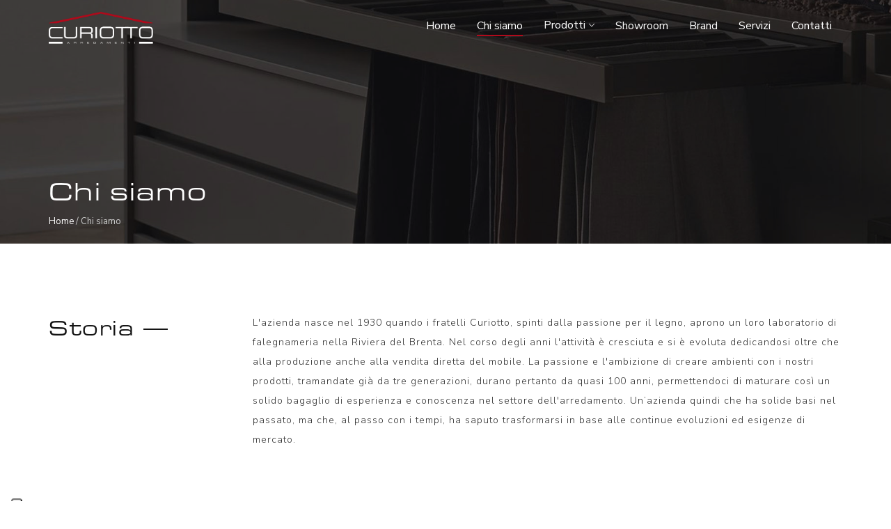

--- FILE ---
content_type: text/html;charset=utf-8
request_url: https://www.curiotto.it/chi-siamo
body_size: 4010
content:
<!DOCTYPE html>
<html lang="it">
<head>
<meta charset="utf-8">
<meta name="viewport" content="width=device-width,initial-scale=1">
<title>Chi siamo | Curiotto arredamenti | </title>
<meta name="robots" content="index, follow">
<meta name="description" content="">
<link rel="canonical" href="https:///chi-siamo">

<meta property="og:locale" content="it_IT">
<meta property="og:url" content="https:///chi-siamo">
<meta property="og:type" content="website">
<meta property="og:title" content="Chi siamo | Curiotto arredamenti | ">
<meta property="og:description" content="">
<meta property="og:image" content="">
<meta property="og:image:width" content="1200">
<meta property="og:image:height" content="630">
<meta property="og:image:alt" content="Curiotto arredamenti ">
<link rel="preconnect" href="https://www.google-analytics.com" crossorigin>
<link rel="preconnect" href="https://www.googletagmanager.com" crossorigin>
<link rel="preconnect" href="https://fonts.gstatic.com/" crossorigin>
<link rel="preconnect" href="https://fonts.googleapis.com/" crossorigin>
<link href="/sites/curiotto/css/bootstrap.min.css" rel="stylesheet">
<link href="/sites/curiotto/css/bootsnav.css" rel="stylesheet">
<link href="/sites/curiotto/css/animate.css" rel="stylesheet">
<link href="/sites/curiotto/css/owl.carousel.css" rel="stylesheet">
<link href="/sites/curiotto/css/magnific-popup.css" rel="stylesheet">
<link href="/sites/curiotto/css/ionicons.min.css" rel="stylesheet">
<link href="/sites/curiotto/css/themify-icons.min.css" rel="stylesheet">
<link href="/sites/curiotto/css/style.css" rel="stylesheet">
<link href="/sites/curiotto/css/custom.css?3f1f01a47c5031fcdb9a0f7fffe21bc4cb2312ab-20250507135215" rel="stylesheet" media="all">
<link href="/sites/curiotto/css/custom-mobile.css?3f1f01a47c5031fcdb9a0f7fffe21bc4cb2312ab-20250507135215" rel="stylesheet" media="all">
<link rel="icon" type="image/x-icon" href="/sites/curiotto/imgs/favicon-curiotto.png">
<link rel="icon" type="image/png" href="/sites/curiotto/imgs/favicon-curiotto.png">
<script>var _iub=_iub||[];_iub.csConfiguration={askConsentAtCookiePolicyUpdate:!0,countryDetection:!0,enableFadp:!0,enableLgpd:!0,enableUspr:!0,floatingPreferencesButtonDisplay:"anchored-bottom-left",lgpdAppliesGlobally:!1,perPurposeConsent:!0,siteId:1655279,cookiePolicyId:51580017,lang:"it",banner:{acceptButtonDisplay:!0,closeButtonRejects:!0,customizeButtonDisplay:!0,explicitWithdrawal:!0,listPurposes:!0,position:"float-top-center",rejectButtonDisplay:!0,showPurposesToggles:!0}}</script>
<script src="//cdn.iubenda.com/cs/gpp/stub.js"></script>
<script src="//cdn.iubenda.com/cs/iubenda_cs.js" charset="UTF-8" async></script>
<script>var _iub=_iub||{};_iub.cons_instructions=_iub.cons_instructions||[],_iub.cons_instructions.push(["init",{api_key:"EufdWcRuYw4UHPqL9ldUuwNOyyqdWuTg"}])</script><script src="https://cdn.iubenda.com/cons/iubenda_cons.js" async></script>
<script>!function(e,t,a,n,r){e[n]=e[n]||[],e[n].push({"gtm.start":(new Date).getTime(),event:"gtm.js"});var g=t.getElementsByTagName(a)[0],m=t.createElement(a),s="dataLayer"!=n?"&l="+n:"";m.async=!0,m.src="https://www.googletagmanager.com/gtm.js?id="+r+s,g.parentNode.insertBefore(m,g)}(window,document,"script","dataLayer","GTM-WC5QBX6")</script>
</head>
<body>
<noscript>
<iframe src="https://www.googletagmanager.com/ns.html?id=GTM-WC5QBX6" height="0" width="0" style="display:none;visibility:hidden"></iframe>
</noscript>
<div class="page-wrapper">

<nav class="menu-area-one navbar navbar-default navbar-fixed white no-background bootsnav">
<div class="top-search">
<div class="container">
<div class="input-group">
<span class="input-group-addon"><i class="ti-search"></i></span>
<input type="text" class="form-control" placeholder="Search">
<span class="input-group-addon close-search"><i class="ti-close"></i></span>
</div>
</div>
</div>
<div class="container">
<div class="navbar-header">
<button type="button" class="navbar-toggle" data-toggle="collapse" data-target="#navbar-menu">
<i class="ti-align-left"></i>
</button>
<a class="navbar-brand" href="/home">
<img src="/sites/curiotto/imgs/logo-curiotto-light.png" class="logo" alt="Logo">
</a>
</div>
<div class="main-menu-one collapse navbar-collapse" id="navbar-menu">
<ul class="nav navbar-nav navbar-right" data-in="fadeInDown" data-out="fadeOutUp">
<li><a  href="/home">Home</a></li>
<li><a  class="active"  href="/chi-siamo">Chi siamo</a></li>
<li class="dropdown">
<a  href="#" class="dropdown-toggle" data-toggle="dropdown">Prodotti</a>
<ul class="dropdown-menu">
<li><a href="/prodotti/soggiorni">Soggiorni</a></li>
<li><a href="/prodotti/divani">Divani e poltrone</a></li>
<li><a href="/prodotti/tavoli">Tavoli e sedie</a></li>
<li><a href="/prodotti/complementi">Complementi</a></li>
<li><a href="/prodotti/camere">Camere</a></li>
<li><a href="/prodotti/camerette">Camerette</a></li>
<li><a href="/prodotti/cucine">Cucine</a></li>
<li><a href="/prodotti/bagni">Bagni</a></li>
<li><a href="/prodotti/accessori">Accessori</a></li>
<li><a href="/prodotti/su-misura">Su misura</a></li>
</ul>
</li>
<li><a  href="/showroom">Showroom</a></li>
<li><a  href="/brand">Brand</a></li>
<li><a  href="/servizi">Servizi</a></li>
<li><a  href="/contatti">Contatti</a></li>
</ul>
</div>
</div>
</nav>

<div class="breadcrumb-area" style="background-image:url(/sites/curiotto/imgs/header-servizi.jpg)">
<div class="overlay op-5"></div>
<div class="container">
<div class="page-title bottom-v">
<h1>Chi siamo</h1>
<ul class="breadcrumb-content">
<li><a href="#">Home</a> / Chi siamo</li>
</ul>
</div>
</div>
</div>
<section class="about-service-section">
<div class="container">
<div class="row">
<div class="col-md-3">
<div class="section-title-left float-none">
<h3 class="h2">Storia</h3>
</div>
<h5 class="light"></h5>
</div>
<div class="col-md-9">
<p>L'azienda nasce nel 1930 quando i fratelli Curiotto, spinti dalla passione per il legno, aprono un loro laboratorio di falegnameria nella Riviera del Brenta. Nel corso degli anni l'attività è cresciuta e si è evoluta dedicandosi oltre che alla produzione anche alla vendita diretta del mobile. La passione e l'ambizione di creare ambienti con i nostri prodotti, tramandate già da tre generazioni, durano pertanto da quasi 100 anni, permettendoci di maturare così un solido bagaglio di esperienza e conoscenza nel settore dell'arredamento. Un’azienda quindi che ha solide basi nel passato, ma che, al passo con i tempi, ha saputo trasformarsi in base alle continue evoluzioni ed esigenze di mercato.</p>
</div>
</div>
</div>
</section>
<section class="about-section right-bg">
<div class="container">
<div class="row flex-row align-center mobile-center">
<div class="col-md-4">
<div class="about-bg">
<img src="/sites/curiotto/imgs/accordo.jpg" alt="Images">
</div>
</div>
<div class="col-md-7 col-md-offset-1">
<div class="row">
<div class="col-md-12">
<div class="about-text-area-one">
<div class="section-title-left float-none">
<h3 class="h2">Filosofia</h3>
</div>
</div>
</div>
<div class="col-md-12">
<div class="">
<h5 class="">
Curiotto arredamenti arreda le vostre case coniugando sostanza e forma in un risultato.
</h5>
<p class="light">
Ascoltare e consigliare il cliente è il nostro primo impegno. L'obiettivo è soddisfare le sue esigenze. Crediamo nell'importanza di creare con il cliente un rapporto di fiducia, affidabilità e trasparenza, offrendo un servizio completo ed accurato. Ogni fase del progetto è importante, dalla scelta degli arredi all'assemblaggio finale, e viene gestita con la professionalità del nostro personale preparato ed aggiornato alle attuali tendenze.
</p>
<p class="mar-top-25">Proponiamo arredi di alta qualità, per ogni stile e gusto, soluzioni componibili e su misura, offrendo un' ampia gamma di Brand accuratamente selezionati e ricercati. Curiotto Arredamenti arreda le vostre case, coniugando sostanza e forma in un risultato.</p>
</div>
</div>
<div class="col-md-12">
<a class="underline style1 mar-top-30" href="/prodotti">Scopri i nostri prodotti</a>
</div>
</div>
</div>
</div>
</div>
</section>

<section class="about_section cta call-to-action-bg-right bg-red">
<div class="container">
<div class="row">
<div class="col-sm-8">
<div class="section-title">
<h2 class="">Devi arredare casa? <span class="under-title">Affidati al nostro team</span></h2>
</div>
</div>
<div class="col-sm-4 text-right">
<a class="button md btn-white" href="/contatti">Contattaci</a>
</div>
</div>
</div>
</section>
<section class="fixed-img" style="background-image:url(/sites/curiotto/imgs/parallax-2.jpg)">
<div class="overlay op-1"></div>
</section>
</div>

<div class="footer-wrapper footer-light fixed-footer">
<div class="footer-area">
<div class="container">
<div class="row flex-row align-center">
<div class="col-md-3 col-sm-12">
<div class="footer-widget nav">
<ul class="footer-list">
<li>
<div class="contact-info">
<img class="footer-logo" src="/sites/curiotto/imgs/logo-curiotto.png" alt="">
</div>
</li>
</ul>
</div>
</div>
<div class="col-md-3 col-sm-12">
<div class="footer-widget nav">
<ul class="footer-list">
<li>
<div class="contact-info">
<div class="text">Via Stradona, 18<br>Sambruson di Dolo (VE)
</div>
</div>
</li>
</ul>
</div>
</div>
<div class="col-md-3 col-sm-12">
<div class="footer-widget nav">
<ul class="footer-list">
<li>
<div class="contact-info">
<div class="text">
<a href="/cdn-cgi/l/email-protection#e980878f86a98a9c9b80869d9d86c7809d"><span class="__cf_email__" data-cfemail="deb7b0b8b19ebdabacb7b1aaaab1f0b7aa">[email&#160;protected]</span></a><br><a href="tel:0415100039">041 5100039</a>
</div>
</div>
</li>
<li>
<div class="contact-info">
</div>
</li>
</ul>
</div>
</div>
<div class="col-md-3 col-sm-12">
<div class="footer-widget nav">
<div class="contact-info">
<div class="text">
<a href="https://www.facebook.com/curiotto.it/">Facebook</a><br>
<a href="https://www.instagram.com/curiottoarredamenti/">Instagram</a><br>
</div>
</div>
</div>
</div>
</div>
</div>
</div>
<div class="container">
<div class="copyright-area">
<div class="row">
<div class="col-md-6 col-sm-6">
<p>&copy; Copyright 2019 Curiotto Arredamenti | p.iva 01708570278</p>
</div>
<div class="col-md-6 col-sm-6">
<ul class="text-right">
<li><a href="https://www.iubenda.com/privacy-policy/51580017">Privacy Policy</a></li>
<li><a href="https://www.iubenda.com/privacy-policy/51580017/cookie-policy">Cookie Policy</a></li>
</ul>
</div>
</div>
</div>
</div>
</div><script data-cfasync="false" src="/cdn-cgi/scripts/5c5dd728/cloudflare-static/email-decode.min.js"></script><script src="https://siteria.it/libs/webfontloader/1.6.28/webfontloader.js"></script>
<script src="/sites/curiotto/js/jquery.min.js"></script>
<script src="/sites/curiotto/js/imagesloaded.pkgd.min.js"></script>
<script src="/sites/curiotto/js/bootstrap.min.js"></script>
<script src="/sites/curiotto/js/bootsnav.js"></script>
<script src="/sites/curiotto/js/owl.carousel.min.js"></script>
<script src="/sites/curiotto/js/isotope.min.js"></script>
<script src="/sites/curiotto/js/form-validator.min.js"></script>
<script src="/sites/curiotto/js/contact-form-script.js"></script>
<script src="/sites/curiotto/js/animationCounter.js"></script>
<script src="/sites/curiotto/js/main.js"></script>
<script src="/sites/curiotto/js/jquery.magnific-popup.js"></script>
<script>WebFontConfig={timeout:2e3,active:function(){sessionStorage.fonts=!0}},WebFont.load({google:{families:["Rubik","Nunito+Sans:300,400,600,700"]}})</script>
<script type="application/ld+json">
[
        {
            "@context": "http://schema.org",
            "@type": "WebSite",
            "url": "https://"
        },
        {
            "@context": "http://schema.org",
            "@type": "Organization",
            "name": "Curiotto arredamenti",
            "alternateName": "Curiotto arredamenti | ",
            "url": "https://",
            "sameAs": [
                "",
                "",
                ""
            ],
            "logo": "https:///sites/curiotto/imgs/logo-dark.png"
        }
        {
            %
        block
        schema
        %
    }
        {
            %
        endblock
        %
    }
    ]
</script>
<script defer src="https://static.cloudflareinsights.com/beacon.min.js/vcd15cbe7772f49c399c6a5babf22c1241717689176015" integrity="sha512-ZpsOmlRQV6y907TI0dKBHq9Md29nnaEIPlkf84rnaERnq6zvWvPUqr2ft8M1aS28oN72PdrCzSjY4U6VaAw1EQ==" data-cf-beacon='{"version":"2024.11.0","token":"1967b16b985a4cf69df3635a47b8ff9a","r":1,"server_timing":{"name":{"cfCacheStatus":true,"cfEdge":true,"cfExtPri":true,"cfL4":true,"cfOrigin":true,"cfSpeedBrain":true},"location_startswith":null}}' crossorigin="anonymous"></script>


--- FILE ---
content_type: text/css
request_url: https://www.curiotto.it/sites/curiotto/css/style.css
body_size: 13012
content:
@font-face{font-family:EurostileExtended;src:url(../fonts/Eurostile-Extended.otf)}dd,dl,dt,li,ol,ul{margin:0;padding:0}a{color:#141414;position:relative;transition:all 0.3s}a,a:focus,a:hover{text-decoration:none}a:focus,a:hover{color:#777}.z-index-1{z-index:-1!important}img{max-width:100%}.h1,.h2,.h3,.h4,.h5,h1,h2,h3,h4,h5,h6{color:#141414;font-family:EurostileExtended,sans-serif;margin-top:0;margin-bottom:15px;line-height:1.5}::selection{background:#141414;color:#fff;text-shadow:none}::-moz-selection{background:#141414;color:#fff;text-shadow:none}::-webkit-selection{background:#141414;color:#fff;text-shadow:none}:active,:focus{outline:none!important}.form-control{border-radius:0}.form-control:focus{border-color:#777;outline:0;box-shadow:none}.no-pad-lr{padding-left:0;padding-right:0}.no-pad-left{padding-left:0!important}.no-pad-right{padding-right:0!important}.no-pad-top{padding-top:0!important}.pad-top-30{padding-top:30px}.no-pad-bot{padding-bottom:0!important}.pad-bot-100{padding-bottom:100px}.no-pad{padding:0}.pad-0{padding:0!important}.pad-bot-30{padding-bottom:30px}.pad-left-15{padding-left:15px}.pad-top-40{padding-top:40px!important}.pad-right-15{padding-right:15px}.pad-tb-30{padding-top:30px;padding-bottom:30px}.mar-tb-30{margin-top:30px;margin-bottom:30px}.mar-0{margin:0!important}.mar-left-0{margin-left:0!important}.mar-right-0{margin-right:0!important}.mar-top-0{margin-top:0!important}.mar-top-5{margin-top:5px!important}.mar-top-10{margin-top:10px!important}.mar-top-15{margin-top:15px!important}.mar-top-20{margin-top:20px!important}.mar-top-25{margin-top:25px!important}.mar-top-30{margin-top:30px!important}.mar-top-35{margin-top:35px!important}.mar-top-40{margin-top:40px!important}.mar-top-45{margin-top:45px!important}.mar-top-50{margin-top:50px!important}.mar-top-55{margin-top:55px!important}.mar-top-60{margin-top:60px!important}.mar-top-65{margin-top:65px!important}.mar-top-70{margin-top:70px!important}.mar-top-75{margin-top:75px!important}.mar-top-80{margin-top:80px!important}.mar-top-85{margin-top:85px!important}.mar-top-90,.mar-top-95{margin-top:95px!important}.mar-top-100{margin-top:100px!important}.mar-bot-0{margin-bottom:0!important}.mar-bot-5{margin-bottom:5px!important}.mar-bot-10{margin-bottom:10px!important}.mar-bot-15{margin-bottom:15px!important}.mar-bot-20{margin-bottom:20px!important}.mar-bot-25{margin-bottom:25px!important}.mar-bot-30{margin-bottom:30px!important}.mar-bot-35{margin-bottom:35px!important}.mar-bot-40{margin-bottom:40px!important}.mar-bot-45{margin-bottom:45px!important}.mar-bot-50{margin-bottom:50px!important}.mar-bot-55{margin-bottom:55px!important}.mar-bot-60{margin-bottom:60px!important}.mar-bot-65{margin-bottom:65px!important}.mar-bot-70{margin-bottom:70px!important}.mar-bot-75{margin-bottom:75px!important}.mar-bot-80{margin-bottom:80px!important}.mar-bot-85{margin-bottom:85px!important}.mar-bot-90{margin-bottom:90px!important}.mar-bot-95{margin-bottom:95px!important}.mar-bot-100{margin-bottom:100px!important}.minus-mar-top-70{margin-top:-70px}.uppercase{text-transform:uppercase}.capitalize{text-transform:capitalize}.d-inline{display:inline!important}.d-block{display:block!important;width:100%}.d-tc{display:table-cell!important;vertical-align:middle}.float-none{float:none!important}.white-text{color:#fff!important}.dark-text{color:#141414}hr{clear:both;height:1px;margin:50px 0;width:100%}.gray-bg{background-color:#f5f5f5}.white-bg{background-color:#fff}.dark-bg{background-color:#141414}.no-border{border:none!important}section{position:relative;padding:100px 0}.page-wrapper.fixed-footer{margin-bottom:457px;position:relative;z-index:1000;background-color:#fff}.page-wrapper{position:relative;margin-bottom:-80px}.content-wrapper{background-repeat:no-repeat;position:relative}.content-center{display:block;margin:0 auto}body{color:#777;font-family:Nunito Sans,sans-serif;font-size:14px;font-weight:400;overflow-x:hidden;height:100%}h1{font-size:36px}h2{font-size:30px}h3{font-size:24px}h4{font-size:20px}h5{font-size:18px}h6{font-size:16px}.light{font-weight:300!important}.regular{font-weight:400!important}.semibold{font-weight:600!important}.bold{font-weight:700!important}.black{font-weight:900}p{color:#333;font-size:14px;line-height:2;margin-bottom:0}p,p.lead{font-weight:400}p.lead{font-size:18px;line-height:1.7}li{font-size:13px;font-weight:400;line-height:30px}ul.square{list-style:square}ul.icon li{list-style-type:none;padding-left:20px}ul.icon li:before{content:"\f3d3";font-family:Ionicons;height:10px;left:20px;position:absolute;width:10px}blockquote{color:#777;font-size:16px;line-height:30px;margin-bottom:30px;padding:35px 70px;position:relative}blockquote span{color:#141414;display:block;font-size:14px;font-weight:700;line-height:20px;padding-top:10px;text-transform:uppercase}blockquote:after{bottom:25px;content:"\201D";color:#777;font-size:80px;font-style:normal;opacity:0.5;position:absolute;right:40px}blockquote.style1{background:#f1f1f1}blockquote.style2{border:3px solid #f1f1f1}blockquote.style3{border:1px solid #f1f1f1;border-left:3px solid #141414;font-style:italic;padding-bottom:70px}.send-btn.style1{background:#fff;border:none;padding:10px 15px;color:#141414;transition:0.5s;border-radius:2px;margin-top:15px}.send-btn.style1:hover,.send-btn.style2{background:#141414;color:#fff}.send-btn.style2{border:none;padding:10px 15px;transition:0.5s;border-radius:2px}.send-btn.style2:hover{background:#fff;color:#141414}.card{background-color:transparent;border:none;border-radius:0;box-shadow:none}.card-header,.card-header:first-child,.card-header:last-child{background-color:#f1f1f1;border:none;border-radius:0;border-top-left-radius:0;border-top-right-radius:0;margin-bottom:8px;padding:0}.card-header>a{border-color:#f1f1f1;color:#141414;display:block;font-size:12px;font-weight:700;letter-spacing:0.075em;padding:14px;text-decoration:none;text-transform:uppercase}.card-header>a[aria-expanded=true]:before{content:"-";float:right!important;line-height:12px;font-size:20px}.card-header>a[aria-expanded=false]:before{color:#777;content:"+";float:right!important;line-height:12px;font-size:20px}.card-header>a[aria-expanded=true]{background-color:#141414;color:#fff}.card-body{font-size:13px;font-weight:400;line-height:24px;padding:12px 0 20px}.accordion.style3 .card-header{background-color:transparent;border:none;border-top-left-radius:0;border-top-right-radius:0;margin-bottom:0}.accordion.style3 .card-header>a{border-bottom:1px solid #ddd;color:#141414;padding-left:0}.accordion.style3 .card-header>a[aria-expanded=true]:before{content:"-";float:right!important;line-height:12px;font-size:20px}.accordion.style3 .card-header>a[aria-expanded=false]:before{color:#777;content:"+";float:right!important;line-height:12px;font-size:20px}.accordion.style3 .card-header>a[aria-expanded=true]{background-color:transparent;border-bottom:1px solid transparent;padding-bottom:0}.accordion.style3 .card-body{border-bottom:1px solid #ddd}.dropcap{text-align:justify;-moz-text-align-last:left;text-align-last:left}.dropcap.style1 span{color:#4b4b4b;float:left;font-size:80px;font-weight:700;line-height:72px;width:9%;margin:0 5px 0 -4px}.dropcap.style2 span{color:#4b4b4b;float:left;font-size:42px;font-weight:900;line-height:46px;margin:0 7px 0 -4px}.dropcap.style3 span{border:3px solid #4b4b4b;color:#4b4b4b}.dropcap.style3 span,.dropcap.style4 span{float:left;font-size:40px;font-weight:900;padding:15px;margin:5px 7px 0 -4px}.dropcap.style4 span{background-color:#4b4b4b;color:#fff}.overlay{background-color:#000;position:absolute;top:0;left:0;height:100%;width:100%}.op-1{opacity:0.1}.op-3{opacity:0.3}.op-4{opacity:0.4}.op-5{opacity:0.5}.op-7{opacity:0.7}.op-8{opacity:0.8}.op-9{opacity:0.9}.home-banner-area.style1{background-size:cover;background-position:50%;position:relative;height:100vh}.home-banner-area.blog-post{height:500px}.home-parallax{background-attachment:fixed}.home-banner-area .banner-content{max-width:600px;padding-top:50px}.home-banner-area .banner-content .banner-title{font-size:46px;line-height:58px;margin-bottom:15px;color:#fff;z-index:999}.banner-content a.button.style2{margin-left:0}.home-banner-area .banner-inner .banner-content p{color:#fff;font-weight:400;max-width:565px;margin-bottom:40px;line-height:26px;font-size:16px}.middle-v{position:absolute;top:50%;transform:translateY(-50%)}.middle-v.center{position:absolute;left:50%;top:50%;transform:translate(-50%,-50%)}.bottom-v{position:absolute;bottom:5%}.home-paralox{background-attachment:fixed}.header-logo img{max-width:160px;height:auto}.hero-full-area{height:100%}.hero-full-area .img{height:100%;position:absolute;background-size:cover;background-position:50%;width:100%}.header-area{position:absolute;left:0;top:0;width:100%;padding:15px 0}.hero-area-text h2{color:#fff;letter-spacing:4px;font-size:40px}.hero-slider-wrapper .owl-nav{bottom:90px;position:relative;text-align:center}.hero-slider-wrapper.kenburns .owl-item .img{transition:all 10s}.hero-slider-wrapper.kenburns .owl-item.active .img{transform:scale(1.3)}.hero-slider-wrapper .owl-nav button.owl-next,.hero-slider-wrapper .owl-nav button.owl-prev{border:1px solid hsla(0,0%,100%,.7);position:absolute;color:#ccc;width:39px;height:39px;line-height:5px;right:0;font-size:30px;transition:0.3s}.hero-slider-wrapper .owl-nav button.owl-prev{right:50px}.hero-slider-wrapper .owl-nav button.owl-next:hover,.hero-slider-wrapper .owl-nav button.owl-prev:hover{color:#fff}.hero-slider-wrapper .owl-nav button.owl-prev i{margin-left:10px;transition:0.3s}.hero-slider-wrapper .owl-nav button.owl-prev:hover i{margin-left:0}.hero-slider-wrapper .owl-nav button.owl-next i{margin-right:10px;transition:0.3s}.hero-slider-wrapper .owl-nav button.owl-next:hover i{margin-right:0}.hero-slider-wrapper{height:100vh}.hero-slider-wrapper .owl-item{position:relative;height:100vh}#myVideo{width:100%;height:100%}.video-container{position:relative}#search{position:fixed;top:0;left:0;height:100%;background-color:rgba(0,0,0,.9);transition:all 0.5s ease-in-out;transform:translateY(-100%)}#search,#search form{width:100%}#search input[type=search]{color:#ccc;display:block;background-color:transparent;font-size:20px;font-weight:300;border:none;border-bottom:1px solid hsla(0,0%,100%,.5);width:50%;min-width:300px;margin:0 auto;padding:15px}#search .btn{position:absolute;top:50%;left:50%;margin:60px 0 0 -45px;border:none;font-size:20px}#search .close{position:fixed;top:30px;right:30px;background:transparent;color:#fff;border:0;opacity:1;font-size:20px}#search.open{-webkit-transform:translate(0) scale(1);transform:translate(0) scale(1)}.search-btn{color:#fff;cursor:pointer}.search-container{position:absolute;top:26px;right:0}img.logo{max-width:150px}.dropdown-menu.animated{animation-duration:0.5s}nav.navbar.bootsnav ul.navbar-right li.dropdown ul.dropdown-menu li a{text-align:right}nav.navbar.bootsnav ul.nav>li>a{color:#fff;font-size:16px;font-weight:400}nav.navbar.dark.bootsnav ul.nav>li>a{color:#141414}.main-menu-one ul.nav.navbar-right .dropdown-menu .dropdown-menu{left:199px!important}nav.navbar.bootsnav{background-color:rgba(0,0,0,.7);border-bottom:none}nav.navbar.dark.bootsnav{background-color:#fff;box-shadow:0 15px 15px rgba(0,0,0,.05)}.main-menu-one ul.navbar-right .dropdown-menu{left:20px;right:0}.main-menu-one ul.navbar-right li.dropdown ul.dropdown-menu li a{text-align:left!important}.main-menu-one nav.navbar.bootsnav ul.nav.navbar-right .dropdown-menu .dropdown-menu{left:199px}.main-menu-one nav.navbar.bootsnav ul.nav>li.dropdown>a.dropdown-toggle:after{font-family:Ionicons;content:"\f3d3"!important}.main-menu-one ul.navbar-right li.dropdown ul.dropdown-menu li.dropdown>a.dropdown-toggle:before{font-family:Ionicons;float:right!important;content:"\f3d3"!important}.main-menu-one ul.nav>li.dropdown>a.dropdown-toggle:after,nav.navbar.bootsnav ul.nav>li.dropdown>a.dropdown-toggle:after{font-family:Ionicons;content:"\f3d0";font-size:13px}li.search i{color:#fff}nav.navbar.dark.bootsnav li.search i{color:#141414}.main-menu-one .attr-nav>ul>li>a{padding:25px 15px}.navbar-brand{padding:25px 0}.menu-area-one .container .navbar-header .navbar-brand{margin-left:0}.menu-area-one .attr-nav>ul>li>a{padding:29px 15px}.ham-menu{position:absolute;z-index:999;left:3%;right:3%}#menu-left{background:url(../images/bg/menu-bg.jpg);background-size:cover;position:fixed;left:-500px;z-index:2000;width:500px;top:0;bottom:0;transition:all .5s ease}#menu-left.open{left:0;background-color:#fff}#menu-right{position:fixed;right:-500px;z-index:2000;width:500px;top:0;bottom:0;transition:all .5s ease}#menu-right.open{right:0;background-color:#fff}#menu-toggle{cursor:pointer;height:auto;padding:10px;position:fixed;left:3%;top:15px;transition:all 0.5s ease 0s;z-index:9999}#menu-toggle.right{left:auto;right:3%}#menu-toggle span.lines{width:20px;height:1px;background-color:#fff;display:block;margin:5px 0;border-radius:0;transition:all .5s ease}#menu-toggle.active{left:4%;padding:13px}#menu-toggle.right.active{left:auto;right:4%}#menu-toggle:hover span.lines,#menu-toggle span.lines:nth-child(2){width:25px}.ham-menu .attr-nav>ul>li>a{padding:0px 28px!important;right:0}#menu-toggle span.close{display:none}#menu-toggle span.open{position:absolute;top:7px;left:0;width:15px;text-align:center;margin:3px auto;transition:all .8s ease;color:#141414;opacity:0;font-size:12px}#menu-toggle:hover span.open{color:#fff;opacity:1}#menu-toggle.active span.lines{background-color:#141414;position:absolute;left:0;right:0;top:14px}#menu-toggle.active span.lines:first-child{transform:rotate(45deg)}#menu-toggle.active span.lines:nth-child(2){transform:rotate(-45deg);width:24px}#menu-toggle.active span.lines:nth-child(3),#menu-toggle.active span.open{display:none}#menu-toggle.active span.close{position:absolute;top:9px;left:0;width:15px;height:15px;text-align:center;margin:3px auto;transition:all .8s ease;color:#141414;opacity:0;font-size:12px;font-weight:400;text-shadow:none;display:block}#menu-toggle.active:hover span.close{color:#fff;opacity:1}#main-menu{position:absolute;top:50%;transform:translateY(-50%);width:100%}#menu-right #main-menu>li>a{padding:15px 50px 15px 0;text-align:right}#main-menu>li>a{font-size:24px;font-weight:300;padding:15px 0 15px 50px;color:#141414}#main-menu:hover>li>a{background-color:transparent;color:#999}#main-menu>li>a:hover{background-color:transparent;color:#141414}.nav-address{bottom:0;color:#999;position:absolute}#menu-toggle.ham-bg-dark span.lines{background-color:#141414}#menu-toggle.ham-bg-dark{background-color:#fff}nav.navbar.bootsnav.ham-nav{background-color:transparent}nav.bootsnav.brand-center.ham-nav .navbar-header{z-index:-1}nav.navbar.bootsnav.ham-nav .attr-nav>ul>li>a{color:#fff;line-height:70px;padding:0 15px}nav.navbar.bootsnav.ham-nav .attr-nav>ul li:nth-child(2) a{padding-right:70px}.attr-nav i{margin-right:5px}.breadcrumb-area{background-size:cover;background-position:50%;position:relative;height:350px}.page-title{padding-top:150px}.page-title h1{color:#fff;font-weight:300;margin-bottom:0}.breadcrumb-content{list-style:none;padding-left:0}.breadcrumb-content li a{color:#fff}.breadcrumb-content li{color:#ccc}.breadcrumb-text h2{color:#fff}.section-title-left{float:left;position:relative;display:inline-block}.section-title-right{float:right;position:relative;display:inline-block}.section-title-left h2,.section-title-right h2{color:#141414;margin-bottom:40px}.section-title-left h2:before{left:110%}.section-title-left h2:before,.section-title-right h2:after{position:absolute;top:26%;width:126px;height:2px;content:"";background:#141414}.section-title-right h2:after{right:110%}.section-title-left h2.white-text:before,.section-title-right h2.white-text:after{background:#fff}.section-border{margin-bottom:10px;margin-top:-15px}.section-border span{background:#ddd;height:5px;display:inline-block;width:50px;border-radius:5px}.section-border span.black-border{background:#141414;width:30px;margin:0 10px;border-radius:5px}.section-heading{text-align:center;margin-bottom:40px}.section-heading h2{font-size:32px;color:#141414}.sidebar{display:block}.sidebar .widget{margin-top:30px}.sidebar .widget .widget-title{border-bottom:1px solid #141414;font-size:18px;margin-bottom:20px;padding-bottom:10px}.sidebar .widget.search{display:block;margin-top:0;position:relative;right:0;z-index:1}.sidebar .widget.search input::placeholder{font-size:13px}.sidebar .widget .search-button{background:transparent;border:none;cursor:pointer;line-height:1;position:absolute;top:10px;right:5px}.sidebar .widget .search-button i{color:#999;font-size:12px}.sidebar .widget.categories ul li{font-size:14px;line-height:40px;padding-left:5px}.sidebar .widget.categories ul li a span{color:#141414;background:#f5f5f5;font-size:10px;padding:2px 5px;border-radius:5px;margin-left:5px}.sidebar .widget.recent-posts .post-list{padding-left:0}.sidebar .widget.recent-posts .entry-item{list-style:none;margin-bottom:15px;padding-left:0}.sidebar .widget.recent-posts .entry-item .entry-img{display:table-cell;padding-right:30px}.sidebar .widget.recent-posts .entry-item .entry-img img{min-width:70px}.sidebar .widget.recent-posts .entry-item .entry-text{display:table-cell;vertical-align:middle}.sidebar .widget.recent-posts .entry-title{line-height:1.3;margin-bottom:0}.sidebar .widget.recent-posts .entry-title a{color:#141414;font-size:14px;font-weight:400;letter-spacing:0}.sidebar .widget.recent-posts .entry-date{color:#777;font-size:12px}.sidebar .widget.tags a{background-color:#f5f5f5;color:#141414;display:inline-block;font-size:13px;margin:0 2px 5px 0;padding:5px 10px;transition:0.5s}.sidebar .widget.tags a:hover{background:#ddd;color:#141414}.sidebar .widget.price-range .range-slider{position:relative}.featured-left,.featured-right{background-color:#141414}.featured-text-left,.featured-text-right{padding:60px;position:relative}.featured-text-left h3,.featured-text-right h3{color:#fff;font-weight:300}.featured-text-left p,.featured-text-right p{color:#ccc}.featured-text-left,.featured-text-right{padding:49px 60px;position:relative}.featured-text-left img,.featured-text-right img{height:300px}.right-arrow{position:relative;z-index:2}.right-arrow:before{bottom:-180px;right:-77px;width:0;height:0;border-left:45px solid transparent;border-right:55px solid transparent;border-bottom:60px solid #141414;content:"";transform:rotate(90deg);position:absolute}.left-arrow{position:relative;z-index:2}.left-arrow:before{left:-77px;top:150px;width:0;height:0;border-left:45px solid transparent;border-right:55px solid transparent;border-bottom:60px solid #141414;content:"";transform:rotate(-90deg);position:absolute}.bordered-btn{color:#141414;padding:7px 15px;text-transform:uppercase;display:inline-block;margin-top:21px;background:#fff;border-radius:4px}.bordered-btn:hover{background:transparent;color:#fff;transition:0.6s}.featured-bg-one{background-image:url(../images/projects/project_1.jpg)}.featured-bg-two{background-image:url(../images/projects/project_2.jpg)}.no-mar{margin:0!important}.fixed-img{height:400px;background-attachment:fixed;background-position:50%;background-repeat:no-repeat;background-size:cover}.about-section,.fixed-img{position:relative}.about-section:before{position:absolute;top:0;left:0;width:76%;height:100%;content:"";background:hsla(0,0%,87%,.28)}.about-bg,img.icons{position:relative}img.icons{max-width:40px;padding-top:10px}@-webkit-keyframes hvr-ripple-out{to{top:-12px;right:-12px;bottom:-12px;left:-12px;opacity:0}}@keyframes hvr-ripple-out{to{top:-12px;right:-12px;bottom:-12px;left:-12px;opacity:0}}.hvr-ripple-out{-webkit-transform:perspective(1px) translateZ(0);transform:perspective(1px) translateZ(0);position:relative}.hvr-ripple-out:before{border-radius:50%;content:"";position:absolute;border:6px solid #141414;top:0;right:0;bottom:0;left:0;-webkit-animation-duration:1s;animation-duration:1s;transition:all 0.3s}.hvr-ripple-out:active:before,.hvr-ripple-out:focus:before,.hvr-ripple-out:hover:before{border:6px solid #ddd;-webkit-animation-name:hvr-ripple-out;animation-name:hvr-ripple-out}.video-play-btn{color:#fff;background:#141414;border:2px solid #fff;border-radius:50%;position:absolute;top:50%;left:106%;text-align:center;width:60px;height:60px;transform:translateY(-50%);margin-left:-60px}.video-play-btn:hover{background:#ddd;color:#141414}.video-play-btn i{line-height:55px;padding-left:5px}.single-counter-box{color:#141414;font-size:17px;display:inline-block}.counter-wrapper{font-size:36px;font-weight:700;color:#141414}.rel-pos{position:relative}.about-text-area{margin-bottom:40px}.single-box{padding:15px;margin-top:-27px;position:absolute;top:0px}.about-exp{padding:15px 30px;border:1px dotted #141414;background:#141414;color:#fff}p.exp{font-weight:700;font-size:40px}p.exp span{font-size:15px}.counter-wrapper span{padding:15px 0;display:block}.video-about-bg-one{background-image:url(../images/about/about_bg_1.jpg);margin-top:10px}.about-title span{color:#141414}.about-title p{padding:6px 150px}.single-about-item p{color:#141414}.about-text-area{background-color:#141414;color:#fff;width:179px;padding:25px 15px;border:6px solid #fff;position:absolute;top:39%;left:-20px}.about-text-area p{font-size:19px}.progress{margin-bottom:40px;background-color:#dadada;border-radius:0;overflow:visible;width:100%}.progress,.progress-bar{height:2px;box-shadow:none}.progress-bar{background-color:#141414;position:relative}.progress-bar-label{font-size:12px;font-weight:700;line-height:20px;margin-bottom:15px;text-transform:uppercase}.progress-bar-label span{float:right;opacity:0.7}.single-project-item{position:relative;overflow:hidden}.single-project-item img{transition:all 0.5s}.single-project-item:hover img{transform:scale(1.2)}.project-hover-item{position:absolute;top:0;left:0;width:100%;height:100%;background:rgba(0,0,0,.7);text-align:center;display:flex;flex-direction:column;justify-content:center;visibility:hidden;opacity:0;transition:0.5s}.project-hover-item h3{font-size:20px;line-height:30px;color:#fff;margin-bottom:10px}.project-hover-item a{font-size:18px;color:#ccc}.single-project-item:hover .project-hover-item{visibility:visible;opacity:1;transform:scale(1);overflow:hidden}.project-filter{margin:0;padding:0;list-style:none;margin-bottom:60px}.project-filter li{display:inline-block;font-size:12px;margin:0 5px;text-transform:capitalize;cursor:pointer;position:relative;background-color:hsla(0,0%,60%,.35);color:#141414;padding:0 15px}.project-filter li.active{background-color:#141414;color:#fff;transition:0.5s}.project-filter li.active:before{position:absolute;top:104%;left:53%;width:0;height:0;border-left:10px solid transparent;border-right:10px solid transparent;border-top:5px solid #141414;content:"";transform:translate(-50%,-50%);border-radius:50px}.filter-content{position:relative;overflow:hidden;margin-bottom:50px}.filter{list-style:none;font-weight:600;color:#141414;padding-left:0;margin:0}.filter li{margin:0.6rem 2.6rem 0 0;display:inline-block}.filter li:last-child{margin-right:0}.filter li a{color:inherit;font-size:16px}.filter .active a,.filter li a:hover{color:#999;text-decoration:none}.section-projects .filter{margin:0}.section-projects .view-projects{margin:0.85rem 0 0;opacity:0}.view-projects{display:inline-block;font-style:italic;color:#999}.view-projects:hover{text-decoration:none;color:#141414}.filter-project-carousel2 .owl-nav,.filter-project-carousel .owl-nav{position:absolute;top:-90px;right:0}.filter-project-carousel2 .owl-nav button.owl-next span,.filter-project-carousel2 .owl-nav button.owl-prev span,.filter-project-carousel .owl-nav button.owl-next span,.filter-project-carousel .owl-nav button.owl-prev span{display:none}.filter-project-carousel2 .owl-nav button.owl-next:before,.filter-project-carousel2 .owl-nav button.owl-prev:before,.filter-project-carousel .owl-nav button.owl-next:before,.filter-project-carousel .owl-nav button.owl-prev:before{content:"\e64a";font-family:themify;font-size:20px}.filter-project-carousel2 .owl-nav button.owl-next:before,.filter-project-carousel .owl-nav button.owl-next:before{content:"\e649"}.filter-project-carousel2 .owl-nav button.owl-next,.filter-project-carousel .owl-nav button.owl-next{margin-left:15px}.filter-project-carousel2 .owl-nav button.owl-next:hover:before,.filter-project-carousel2 .owl-nav button.owl-prev:hover:before,.filter-project-carousel .owl-nav button.owl-next:hover:before,.filter-project-carousel .owl-nav button.owl-prev:hover:before{color:#141414}.filter-project-item{position:relative;overflow:hidden;-webkit-transition:all 0.3s;transition:all 0.3s}.filter-project-item img{width:100%}.filter-project-description{color:#fff}.item-shadow{position:relative;color:#fff}.item-shadow:before{content:"";position:absolute;z-index:1;left:0;top:0;width:100%;height:100%;background:-webkit-linear-gradient(top,transparent 46%,rgba(0,0,0,.6));background:linear-gradient(180deg,transparent 46%,rgba(0,0,0,.6))}.filter-project-item .underline{position:absolute;z-index:2;color:#fff;left:3rem;top:35.3rem;-webkit-transition:none;transition:none;opacity:0}.filter-project-hover{position:absolute;z-index:2;left:0;top:0;width:100%;height:100%;padding:4.85rem 3rem;-webkit-transition:0.5s ease;transition:0.5s ease}.filter-project-title{color:#fff;margin:0;opacity:0}.filter-project-description{opacity:0;margin-top:12%;line-height:1.71;color:#141414;-webkit-transform:translateX(-1rem);transform:translateY(-1rem)}.filter-project-item:hover .filter-project-hover{background-color:rgba(0,0,0,.69);color:#fff}.filter-project-item:hover .filter-project-hover .filter-project-title{position:relative;color:#fff;bottom:2rem;-webkit-transform:translateY(2rem);transform:translateY(2rem);-webkit-transition:transform 0.5s ease;transition:transform 0.5s ease;opacity:1}.filter-project-item:hover .filter-project-hover .filter-project-description{opacity:1;color:#fff;-webkit-transform:translateX(0);transform:translateY(0);-webkit-transition:all 0.4s ease 0.2s;transition:all 0.4s ease 0.2s}.filter-project-item:hover .underline{color:#fff;opacity:1;-webkit-transition:all 0.6s ease 0.2s;transition:all 0.6s ease 0.2s}.page-wrapper.v2{background:rgba(0,0,0,.9)}.portfolio-content{position:absolute;bottom:-18%;left:10%;background:#fff;max-width:300px;padding:25px 50px;transition:all 0.5s}.portfolio-content.shadow{box-shadow:0 15px 30px rgba(0,0,0,.1)}.portfolio-content.right{left:auto;right:10%}.portfolio-content.light{background-color:#141414}.portfolio-content.light a.underline.style1,.portfolio-content.light h4{color:#fff}.portfolio-img a.video-play-btn{position:absolute;top:50%;left:50%}.portfolio-content.vid{bottom:-13%}.single-portfolio-item:hover .portfolio-content{box-shadow:0 15px 30px rgba(0,0,0,.1)}.project-item img{transition:0.8s}.project-item:hover img{transform:scale(1.2)}.project-list.masonry .project-item{overflow:hidden;position:relative;margin-bottom:30px}.project-item:hover .project-hover-item{visibility:visible;opacity:1;transform:scale(1);overflow:hidden}.projet-info span.left,.projet-info span.right{font-weight:600;display:table-cell;width:40%}.projet-info span.right{color:#141414;width:60%}.projet-info li{border-bottom:1px solid #ddd;display:table;list-style:none;padding:10px 0;width:100%}.projet-info li:last-child{border-bottom:none}.project-gallery img{margin-bottom:50px}.project-nav{border-top:1px solid #ddd;margin:50px 0 0;padding-top:20px}.project-nav>div a{color:#777;font-size:12px;font-weight:600;letter-spacing:0.075em;line-height:1}.project-nav>div a span{text-transform:uppercase}.project-nav>div a h5{font-weight:600;padding:20px 0}.project-nav .page-prev a span:before{content:"\f3d2";left:0}.project-nav .page-next a span:after,.project-nav .page-prev a span:before{font-family:Ionicons;font-size:18px;font-weight:400;line-height:0.8;position:absolute;top:0}.project-nav .page-next a span:after{content:"\f3d3";right:0}.project-nav .page-next{text-align:right}.project-nav>div a:hover{color:#141414}.project-nav a span{padding-left:20px;padding-right:20px}.project-nav i{font-size:36px;line-height:70px}.service-section{background-size:cover;background-position:50%}.single-service{border-right:1px solid hsla(0,0%,100%,.3);border-bottom:1px solid hsla(0,0%,100%,.3);padding:50px;text-align:center;font-size:13px;transition:.3s}.single-service:nth-child(3),.single-service:nth-child(6){border-right:none}.single-service{font-size:18px;color:#ccc;font-weight:600}.single-service h2{font-size:18px;color:#fff;font-weight:600}.single-service p{color:#ccc}.single-service:hover .service-icon{color:#fff}.single-promo-box{position:relative;overflow:hidden}.single-promo-box .service-bg{transition:0.7s}.single-promo-box:hover .service-bg{transform:scale(1.1)}.promo-box-table{position:absolute;top:50%;left:50%;display:flex;flex-direction:column;justify-content:center;align-items:center;text-align:center;height:86%;transform:translate(-50%,-50%);background-color:rgba(0,0,0,.7);width:86%}.promo-box-table h3{position:relative;z-index:1;margin-bottom:-40px;font-weight:400;color:#fff;transition:all 0.3s}.promo-box-table:hover h3{margin-bottom:0}.promo-box-table .button.style5{visibility:hidden;opacity:0}.single-promo-box:hover .promo-box-table .button.style5{visibility:visible;opacity:1}.single-promo-box h2:after{position:absolute;left:50%;height:2px;width:50px;background:#fff;content:"";margin-left:-25px;bottom:0}.promo-box-tablecell i{font-size:30px;color:#fff}.single-promo-box .button.style2{font-size:15px;font-weight:700;opacity:0;visibility:hidden;transition:.3s}.single-promo-box:hover .promo-box-tablecell{padding-top:0}.single-promo-box:hover .button.style2{opacity:1;visibility:visible}.promo-icon{margin-top:-18px;display:inline-block}.single-promo-box:nth-child(2),.single-promo-box:nth-child(3){color:#fff}.single-promo-box:nth-child(2) h2:after,.single-promo-box:nth-child(3) h2:after{background:#fff}.single-promo-box:nth-child(2) .button.style2,.single-promo-box:nth-child(3) .button.style2{background:#fff;color:#141414}.right-side-content{padding:80px 50px}.service-desc{display:flex;height:300px;align-items:center;justify-content:center}img.service-img{box-shadow:-15px 15px #f5f5f5}h4.price-title{color:#fff}.action-text p{color:#fff;font-size:20px}.action-bg{background-size:cover;background-position:50%;height:auto;position:relative;background-attachment:fixed}.action-bg:before{position:absolute;top:0;left:0;width:100%;height:100%;content:"";background:#141414;opacity:0.5}.action-btn{text-align:right}.hero-about-testimonial-carousel .owl-dots,.hero-testimonial-carousel .owl-dots{text-align:center;margin-top:5.857rem}.hero-about-testimonial-carousel .owl-dot,.hero-testimonial-carousel .owl-dot{display:inline-block;vertical-align:top;margin:0 0.6rem}.hero-about-testimonial-carousel .owl-dot span,.hero-testimonial-carousel .owl-dot span{display:block;width:20px;height:6px;background-color:#ccc;border-radius:5px}.hero-about-testimonial-carousel .owl-dot.active span,.hero-testimonial-carousel .owl-dot.active span{background-color:#141414}.hero-about-testimonial-carousel,.hero-testimonial-carousel{text-align:center;margin-top:25px}.hero-about-testimonial-item,.hero-testimonial-item{font-style:italic;position:relative}.hero-testimonial-item{background-color:#fff;box-shadow:0 10px 10px rgba(0,0,0,.07);margin:50px 20px 20px 50px;padding:50px}.hero-about-client-quote,.hero-client-quote{padding:10px 5px}.hero-about-testimonial-item:before{left:265px}.hero-about-testimonial-item img,.hero-testimonial-item img{left:-30px;position:absolute;top:-30px;height:100px;border-radius:50%;max-width:100px}.hero-about-testimonial-item img{top:60px!important}.hero-about-testimonial-item:after{bottom:50px}.hero-about-client-quote,.hero-client-quote{position:relative}.hero-about-testimonial-item h3,.hero-testimonial-item h3{font-size:15px;font-style:normal;margin-bottom:0}.hero-about-testimonial-item h3 span,.hero-testimonial-item h3 span{display:block;font-size:13px;font-weight:400;margin-top:5px}.owl-nav button.owl-next span,.owl-nav button.owl-prev span{display:none}.single-testimonial-item{background-size:cover;background-position:50%;min-height:400px}.testimonial-img .video-play-btn{color:#fff;background:#141414;border:2px solid #fff;border-radius:50%;position:absolute;top:50%;left:102%;text-align:center;width:60px;height:60px;transform:translateY(-50%);margin-left:-60px;z-index:1}.testimonial-img .video-play-btn:hover{background:#ddd;color:#141414}.testimonial-img .video-play-btn i{line-height:55px;padding-left:5px}.testimonial-wrapper.about .testimonial-text,.testimonial-wrapper .testimonial-text{display:flex;flex-direction:column;height:500px;justify-content:center;padding:0 60px}.testimonial-wrapper.about .single-testimonial-item,.testimonial-wrapper .single-testimonial-item{background-position:50%;background-size:auto}.testimonial-content p{font-style:italic;line-height:1.8;margin-bottom:30px;color:#141414}.testimonial-content h5{margin-bottom:10px}.testimonial-wrapper .owl-nav{text-align:center}.testimonial-wrapper .owl-nav button.owl-next,.testimonial-wrapper .owl-nav button.owl-prev{position:absolute;color:#666;font-size:30px;bottom:33%;right:120px}.testimonial-wrapper .owl-nav button.owl-next:hover,.testimonial-wrapper .owl-nav button.owl-prev:hover{color:#141414}.testimonial-wrapper .owl-nav button.owl-next{right:70px}.partners-content img{opacity:0.5;max-width:116px}.single-partners-item{display:flex;justify-content:center;flex-direction:row}.partners-content img:hover{opacity:1;transition:0.7s;cursor:pointer}.team-member{padding:0}.team-member,.team-member-image{position:relative}.team-member-content:before{height:40px;transition:all 0.3s}.team-member-content:before,.team-member:hover .team-member-content:before{background-color:#ddd;bottom:50px;content:"";position:absolute;right:30px;width:1px}.team-member:hover .team-member-content:before{height:70px}.team-member-content h4{color:#141414;margin-bottom:5px;margin-top:15px;text-align:right}.team-member-content span{display:block;text-align:right;margin-bottom:25px}.single-team-info i.fa-facebook:hover{background-color:#3a559f;color:#fff;transition:0.5s}.single-team-info h4{color:#fff;margin-bottom:5px}.single-team-info span{display:block;margin-bottom:20px}.single-team-info p{color:#ccc}.single-team-member{margin-bottom:70px;text-align:center}.single-team-info{background-color:#141414;padding:30px 15px;position:absolute;bottom:-100%;opacity:0;transition:all 0.3s}.single-team-member:hover .single-team-info{bottom:0;opacity:1}.team-wrapper .owl-dots{text-align:center;margin-top:50px}.team-wrapper .owl-dot{display:inline-block;vertical-align:top;margin:0}.team-wrapper .owl-dot span{display:block;width:30px;height:6px;background-color:#ccc}.team-wrapper .owl-dot.active span{background-color:#141414}.news-section{position:relative;padding:90px 0 50px}.news-block{margin-bottom:50px}.news-block,.news-block .inner-box,.news-block .inner-box .image{position:relative}.news-block .inner-box .image .post-date{position:absolute;left:15px;top:-5px;color:#fff;font-size:14px;font-weight:400;padding:7px 15px;text-align:center;z-index:1;background-color:#141414}.post-date a{color:#fff}.news-block .inner-box .image img{position:relative;width:100%;display:block}.news-block .inner-box:hover .image .overlay-box{opacity:1}.news-block .inner-box .lower-content{position:relative;padding-top:30px}.news-block .inner-box .lower-content .options{position:relative;border:1px solid #bbb}.news-block .inner-box .lower-content .options li{position:relative;text-align:center;float:left;width:50%;padding:0;list-style:none}ul.options li:hover{background:#141414;color:#fff}.news-block .inner-box .lower-content .options li:first-child{border-right:1px solid #bbb}.news-block .inner-box .lower-content .options li:last-child{font-weight:500}.news-block .inner-box .lower-content .options li a{position:relative;display:block;color:#666;font-size:14px;padding:13px 0;text-align:center;transition:all 500ms ease;-moz-transition:all 500ms ease;-webkit-transition:all 500ms ease;-ms-transition:all 500ms ease;-o-transition:all 500ms ease}.news-block .inner-box .lower-content .options li:last-child a{color:#141414}.news-block .inner-box .lower-content .options li:last-child a:hover,.news-block .inner-box .lower-content .options li a:hover{color:#fff}ul.options{padding-left:0}.blog-bg img{box-shadow:-15px 15px #ddd}.custom-padding{padding:50px 0}.blog-list{margin-bottom:70px;overflow:auto}.blog-list .blog-bg,.blog-list .blog-content{margin-top:30px;padding-bottom:20px}.blog-list:last-child{margin-bottom:0}.blog-content h3{color:#141414}.blog-box-content{background-color:#fff;padding:15px 0}.blog-box-content h3{font-size:22px;color:#141414;margin-top:15px}.blog-meta{color:#777;font-size:13px;margin-bottom:15px}.blog-meta a{color:#777;font-style:italic;padding:0 3px}.blog-meta a:hover,.blog-meta i{color:#141414}.blog-meta i{padding-right:8px;font-size:18px}.post-nav .page-next{text-align:right}.post-nav .page-prev{text-align:left}video{vertical-align:middle}.nav-folderized .nav h3{position:relative}.nav-folderized .nav h3:before{position:absolute;left:0;content:"";background:#c3c3c3;width:30px;height:1px;bottom:-15px}@media only screen and (min-width:320px) and (max-width:991px){.nav-folderized .nav h3:before{opacity:0}}.footer-wrapper{background-size:cover;position:relative;width:100%;background-attachment:fixed}.footer-wrapper.footer-fixed{background-size:cover;position:fixed;bottom:0;width:100%}.footer-wrapper.dark{background:#f5f5f5}.footer-area{padding:90px 0 0;margin-top:70px}.footer-dark .footer-area,.footer-dark .footer-area a{color:#ccc}.footer-light .footer-area,.footer-light .footer-area a{color:#141414}.footer-light .footer-widget .social-buttons.style4 li a:hover i,.footer-light a:hover{color:#999}.footer-widget p{font-size:14px;font-weight:400}.footer-dark .footer-widget p{color:#ccc}.footer-widget h3{font-size:16px;font-weight:600;margin-bottom:30px}.footer-dark .footer-widget h3{color:#fff}.footer-widget .social-buttons{margin:30px 0}.footer-light .footer-widget .social-buttons.style4 li a i{font-size:20px;color:#141414}.footer-widget .social-buttons li:first-child a{margin-left:0}.footer-widget ul{list-style:outside none none;margin:0;padding:0}.footer-list li{line-height:40px}.footer-dark .footer-list li a:hover{color:#fff}.contact-info{line-height:1.7;margin-bottom:30px}.contact-info .details h3{font-size:16px;font-weight:600}.contact-info .icon,.contact-info .text{display:table-cell}.contact-info .icon{font-size:15px;padding-right:10px;width:30px;vertical-align:top}#map{z-index:0}.copyright-area{border-top:1px solid #ddd;padding:30px 0;position:relative}.footer-dark .copyright-area{border-top:1px solid hsla(0,0%,100%,.3)}.copyright-area,.copyright-area p{font-size:12px}.footer-dark .copyright-area,.footer-dark .copyright-area p{color:#ccc}.copyright-area ul{list-style:outside none none;margin:0;padding:0}.copyright-area li{display:inline-block;font-size:12px}.copyright-area li:after{content:"|";padding-left:10px;padding-right:5px}.copyright-area li:last-child:after{display:none}.footer-dark .copyright-area li a{color:#ccc}.footer-dark .copyright-area li a:hover{color:#fff}img.about-us-2{box-shadow:15px 15px #ddd;height:230px}.post-single img{margin-bottom:30px}.post-single .post-tags span{color:#141414;font-weight:600}.post-single p,.post-single p.lead{margin-bottom:30px}.post-single .post-social,.post-single .post-tags{display:inline-block;padding:30px 0}.post-single .post-social{float:right}.post-single .post-tags a{background-color:#f5f5f5;color:#141414;display:inline-block;font-size:13px;margin:0 2px 5px 0;padding:5px 10px;transition:0.3s}.post-single .post-tags a:hover{background:#ddd;color:#141414}.post-single .post-tags a{color:#777}.author-name h4{padding-right:15px}.author-name h4:after{color:#ddd;content:"/";font-weight:300;padding-left:15px}.author-info p{margin-top:30px}.post-nav{border-top:1px solid #ddd;margin:50px 0 0;padding-top:20px}.post-nav>div a{color:#777;font-size:12px;font-weight:600;letter-spacing:0.075em;line-height:1}.post-nav>div a span{text-transform:uppercase}.post-nav>div a p{font-weight:600;padding:20px 0}.post-nav .page-prev a span:before{content:"\f3d2";left:0}.post-nav .page-next a span:after,.post-nav .page-prev a span:before{font-family:Ionicons;font-size:18px;font-weight:400;line-height:0.8;position:absolute;top:0}.post-nav .page-next a span:after{content:"\f3d3";right:0}.post-nav>div a:hover{color:#141414}.page-prev a span{padding-left:20px}.page-next a span{padding-right:20px}.page-num li,.page-num ul{padding-left:0}.page-num li{display:inline-block;width:30px}.page-num li a{display:block;font-size:13px;font-weight:400;-webkit-transition:all .3s;transition:all .3s}.page-num li.active,.page-num li a:hover{color:#141414}.contact-info-box i{font-size:30px}.comments ul{list-style-type:none}.comments ul li{margin-bottom:0}.comments .comments-title{margin-bottom:5px;padding-bottom:20px;border-bottom:1px solid rgba(44,44,44,.1)}.comments .comment-list>li{margin-bottom:0;border-bottom:1px solid rgba(44,44,44,.1)}.comments .comment-list>li:last-of-type{border-bottom:0}.comments .comment-list>li .comment{position:relative!important;padding:25px 0 15px 20px}.comments .comment-list>li .comment .comment-author{position:absolute;left:0}.comments .comment-list>li .comment .comment-author img{border-radius:50%;width:100px}.comments .comment-list>li .comment .comment-details{padding-left:100px;position:relative}.comments .comment-list>li .comment .comment-details .comment-meta .commenter{font-size:15px;font-weight:500;color:#2c2c2c;font-style:normal}.comments .comment-list>li .comment .comment-details .comment-meta .comment-date{display:block;font-size:13px;font-weight:300;color:#2c2c2c;margin:5px 0 10px}.comments .comment-list>li .comment .comment-details .comment-content p{font-size:15px;line-height:22px}.comments .comment-list>li .comment .comment-details .comment-content .comment-reply .comment-reply-link{font-size:13px}.comments .comment-list>li .comment .comment-details .comment-content .comment-reply .comment-reply-link:hover{text-decoration:none}.comments .comment-list .children .comment{border-top:1px solid rgba(44,44,44,.1);padding-top:20px;padding-bottom:15px}.comments .comment-list .children>li{margin-left:72px}.comments .comment-list .children .children li{margin-left:33px}.comment-respond{margin-top:65px}.comment-respond .comment-reply-title{margin-bottom:30px}.comment-respond .comment-form .text-fields .form-control{display:inline-block;float:left;width:30.7%;margin-right:3.9%}.comment-respond .comment-form .text-fields .form-control:last-of-type{margin-right:0}.comment-respond .comment-form .text-fields .form-control{width:100%;margin-right:0;float:none}.form-control{border:none;background-color:#f5f5f5;box-shadow:none;transition:all 0.5s}.form-control:focus{background-color:transparent;border-bottom:1px solid #141414;outline:0;box-shadow:none}.contact-form .form-control{background-color:transparent;border-radius:0;box-shadow:none;font-size:13px;padding:9px 15px;height:50px;margin-top:30px}.comment-form{width:750px;padding-bottom:50px}.comment-form input,.comment-form textarea{border:none;background:none;border-bottom:1px solid #999;color:#fff;width:100%;padding:10px 0;margin-left:52px}.comment-form textarea{width:100%}.contact-form input.form-control{border:none;border-bottom:1px solid #999}.contact-form input.form-control:focus,.contact-form textarea.form-control:focus{border-bottom:1px solid #141414}.contact-form textarea.form-control{height:140px;border:none;border-bottom:1px solid #999}.contact-form .button{margin-left:0}.comment-form textarea{height:120px;margin-left:66px;width:82%}.map{min-height:300px}.scrolltotop{border:2px solid #787878;border-radius:50%;bottom:40px;color:#787878;cursor:pointer;display:none;font-size:20px;height:30px;text-align:center;position:fixed;right:30px;width:30px;z-index:999}@media only screen and (min-width:1024px){nav.bootsnav.brand-center.ham-nav .navbar-brand{padding:15px 0}nav.navbar.bootsnav ul.nav>li>a{padding:0 20px;line-height:80px}nav.navbar.bootsnav li.dropdown ul.dropdown-menu{background-color:#141414;border:none;padding:10px 0}nav.navbar.bootsnav li.dropdown ul.dropdown-menu>li>a{border-bottom:none;color:#999;font-size:14px}nav.navbar.bootsnav li.dropdown ul.dropdown-menu>li>a:hover{color:#fff}.attr-nav>ul>li>a{padding:30px 40px!important}.ham-menu .attr-nav>ul>li>a{padding:0px 15px!important}.widget.categories ul li a{margin-left:15px}}@media only screen and (min-width:768px){.attr-nav>ul>li>a{right:-30px}.single-service:nth-child(4),.single-service:nth-child(5),.single-service:nth-child(6){border-bottom:none}.testimonial-wrapper.about .testimonial-content{padding:0}.testimonial-wrapper.about .owl-nav button.owl-next,.testimonial-wrapper.about .owl-nav button.owl-prev{bottom:16%}.testimonial-text{height:350px}}@media only screen and (min-width:320px) and (max-width:992px){nav.navbar.bootsnav.no-full .navbar-collapse{max-height:900px;overflow-y:visible!important}nav.navbar.bootsnav .navbar-header{float:none;display:block;text-align:center;padding-left:0;padding-right:0}nav.navbar.bootsnav .navbar-nav{float:none!important;padding-left:0;padding-right:0;margin:0px -15px}nav.navbar.bootsnav li.dropdown a.dropdown-toggle:before{font-family:Ionicons;content:"\f3d0";float:right;font-size:13px;margin-right:10px}.main-menu-one ul.nav>li.dropdown>a.dropdown-toggle:after,nav.navbar.bootsnav ul.nav>li.dropdown>a.dropdown-toggle:after{display:none}nav.navbar.bootsnav .navbar-toggle{background-color:transparent}nav.navbar.bootsnav li.dropdown.on>a.dropdown-toggle:before{content:"\f3d8"}.navbar-toggle i{color:#fff}nav.navbar.dark.bootsnav .navbar-toggle i{color:#141414}nav.navbar.bootsnav .navbar-nav>li>a{border-bottom:1px solid #625a5a;padding:15px 0}nav.navbar.bootsnav .navbar-nav>li>a:last-child{border-bottom:none}nav.navbar.bootsnav .navbar-nav>li>a{border-top:none}nav.navbar.bootsnav ul.nav li.dropdown ul.dropdown-menu>li>a{border-bottom:1px solid #625a5a}.main-menu-one ul li>a{color:#fff!important}nav.navbar.dark.bootsnav .main-menu-one ul li>a{color:#141414!important}.navbar-brand{padding:13px 0}.menu-area-one .attr-nav>ul>li>a{padding:15px}.about-section .d-none,.about_section .d-none{display:none}.about-text-area-one{margin-bottom:36px}.testimonial-content:before{opacity:0;visibility:hidden}.hero-about-client-quote,.hero-client-quote{padding:10px 5px;margin-top:40px}.hero-about-client-quote:after,.hero-client-quote:after{display:none}p.lead{margin-bottom:15px}}@media only screen and (min-width:320px) and (max-width:768px){nav.navbar.bootsnav ul.nav>li>a{font-size:14px}nav.bootsnav.brand-center.ham-nav .navbar-header{margin-top:40px}#menu-toggle{top:45px}.ham-menu .attr-nav{margin:0;right:0;width:100%;text-align:center;border-bottom:1px solid hsla(0,0%,100%,.5)}nav.navbar.bootsnav.ham-nav .attr-nav>ul>li>a{line-height:40px}.blog-content h3{margin-top:20px}.single-promo-box{width:100%}.hero-testimonial-item{margin:50px 20px 20px 50px;padding:33px 20px}.team-member-content i{font-size:17px;padding-right:0px}.testimonial-wrapper .owl-nav{text-align:center;position:absolute;bottom:0;left:50%}.team-member,.team-member-image{text-align:center}.page-title h1{font-size:25px}}@media only screen and (min-width:320px) and (max-width:740px){nav.navbar.bootsnav .navbar-toggle{margin-left:14px}#navbar-menu{margin:0 2px}}@media only screen and (min-width:993px) and (max-width:1023px){.nav.navbar-nav.navbar-right{margin-top:14px}}@media only screen and (min-width:568px) and (max-width:768px){#main-menu{top:30%}#myVideo{width:auto;height:100%}}@media only screen and (min-width:568px) and (max-width:767px){.hero-area-text h2{font-size:25px}}@media only screen and (min-width:320px) and (max-width:767px){#menu-toggle.active{left:283px}section{padding:70px 0}.home-banner-area .banner-content .banner-title{font-size:30px;margin-left:15px;line-height:38px}#myVideo{width:auto;height:100%}.home-banner-area.project .banner-content .banner-title{margin-left:0}.single-project-item{max-width:400px;margin:0 auto}.banner-content .button.style5{margin-left:15px!important}.about-exp{padding:10px 15px}.section-title h2{font-size:28px}.filter li{margin:0.6rem 1.6rem 0 0;display:inline-block}.social-buttons.style4 i{font-size:20px}.testimonial-wrapper.about .testimonial-text{height:380px;text-align:center}.testimonial-content:before{display:none}.single-team-member img{width:100%;height:auto}.blog-list{margin-bottom:15px}.section-title-left{margin-top:45px!important}.single-service{border-right:none}.section-blog .single-blog-post{margin-top:30px}.project-hover-item{height:28%;top:72%}.hero-about-client-quote:after,.hero-client-quote:after{display:none}.about-text{margin-bottom:30px}.about-breif-section{padding:30px 0}.hero-testimonial-item{margin:50px 20px 20px 35px}.team_section{padding-bottom:40px;padding-bottom:0}}@media only screen and (min-width:320px) and (max-width:567px){.hero-area-text h2{font-size:18px;letter-spacing:0}.hero-slider-wrapper .owl-nav{position:relative;text-align:center;right:15px}.section-title-left h2,.section-title-right h2{margin-bottom:40px;font-size:20px}.section-title-left:before,.section-title-right:after{top:24%;width:70px;height:3px}.project-filter li{margin:0 4px;padding:2px 5px}.project-filter li.active:before{border-left:8px solid transparent;border-right:8px solid transparent;border-top:5px solid #141414}.project-hover h3{margin-bottom:20px}.single-team-info a{padding:0 1px}.team-wrapper .single-team-member img{width:100%;text-align:center}}@media only screen and (min-width:320px) and (max-width:420px){.about-section-area{margin-top:50px}}@media only screen and (min-width:320px) and (max-width:991px){.video-play-btn{top:55%;left:60%;width:50px;height:50px;transform:translateY(-50%);margin-left:-60px}.video-play-btn i{line-height:48px}.about-section:before{width:100%}.left-arrow,.right-arrow{display:none!important}.testimonial-img .video-play-btn{top:100%;left:28%;width:45px;height:45px}.testimonial-img .video-play-btn i{line-height:47px}}@media only screen and (min-width:320px) and (max-width:459px){.filter-project-carousel2 .owl-nav,.filter-project-carousel .owl-nav{top:79%}.filter-project-carousel .owl-nav button.owl-next:before,.filter-project-carousel .owl-nav button.owl-prev:before{color:#fff}}@media only screen and (min-width:375px){.filter-project-carousel .owl-nav button.owl-prev{left:-345px}.filter-project-carousel .owl-nav button.owl-next{right:-2px}}@media only screen and (min-width:400px) and (max-width:992px){.filter-project-carousel .owl-nav{position:absolute;top:-80px;right:0}}@media only screen and (min-width:993px) and (max-width:1024px){.filter-project-carousel .owl-nav{top:-79px}}@media only screen and (min-width:800px){.about-text{margin-bottom:90px}}@media only screen and (min-width:600px) and (max-width:767px){.testimonial-content{padding:0 20px}}@media only screen and (min-width:768px) and (max-width:991px){.testimonial-wrapper.about .testimonial-content{padding:60px 20px}.testimonial-wrapper.about .owl-nav button.owl-next,.testimonial-wrapper.about .owl-nav button.owl-prev{bottom:7%}.testimonial-wrapper .owl-nav button.owl-next,.testimonial-wrapper .owl-nav button.owl-prev{font-size:20px;width:30px;height:30px}.client-content:after,.client-content:before{font-size:23px}.testimonial-content{padding:0 30px}.testimonial-content img{margin-left:34%}.about-text{margin-bottom:75px}.testimonial-wrapper.about .testimonial-text{height:300px;text-align:center}}@media only screen and (min-width:600px) and (max-width:768px){.home-banner-area .banner-content .banner-title{font-size:46px;line-height:48px;margin-bottom:15px}.home-banner-area .banner-content{margin-left:10px}.hero-slider-wrapper .owl-nav{right:15px}}@media only screen and (min-width:320px) and (max-width:599px){.home-banner-area .banner-content .banner-title{font-size:30px;line-height:30px;margin-bottom:15px}}@media only screen and (max-width:991px){.page-wrapper.fixed-footer{margin-bottom:540px!important}}@media only screen and (max-width:600px){.page-wrapper.fixed-footer{margin-bottom:595px!important}}@media only screen and (max-width:449px){.page-wrapper.fixed-footer{margin-bottom:620px!important}}@media only screen and (max-width:350px){.page-wrapper.fixed-footer{margin-bottom:650px!important}}@media only screen and (max-width:992px){.nav-folderized .nav h3{cursor:pointer}.nav-folderized ul{max-height:0;overflow:hidden;transition:max-height 0.7s ease-out}.nav-folderized .nav h3:after{float:right;content:"\f3d0";font-family:Ionicons}.nav-folderized .nav.open h3:after{content:"\f3d8";font-family:Ionicons}.nav-folderized .nav.open ul{height:auto;max-height:500px;transition:max-height 0.7s ease-in!important}.social-buttons.style4{overflow:visible}.footer-list li{margin-left:25px}.copyright-area,.text-right{text-align:center}.footer-widget h3{margin-bottom:0;margin-top:30px}.footer-widget.about{margin-bottom:30px}}@media only screen and (min-width:320px) and (max-width:991px){.footer-area{padding:50px 0 27px;margin-top:70px}.copyright-area{margin-bottom:22px}}@media only screen and (min-width:320px) and (max-width:767px){.page-wrapper.fixed-footer{margin-bottom:570px}.portfolio-content{padding:15px 30px;bottom:-13%}.comments .comment-list>li .comment .comment-author img{width:60px}.comments .comment-list>li .comment .comment-details{padding-left:50px}.post-content{text-align:center}.post-single .post-social{float:none}.post-nav{border-top:none}.page-prev{border-bottom:1px solid #ddd}.page-next,.page-prev{text-align:center!important}.post-nav>div a p{padding:5px 0}.page-prev p{margin-bottom:10px}.page-next{margin-top:18px}.blog-content{margin-top:14px}img.service-img{margin-top:-65px}.project-filter{margin-bottom:37px}.project-hover-item{background:rgba(0,0,0,.7);visibility:visible;opacity:1}.filter-project-item{text-align:left}.filter-project-item:hover .filter-project-hover .filter-project-title{transform:translateY(0)}.filter-project-item .underline{left:10%;top:90%;opacity:1}.filter-project-item .underline.style1{color:#fff}.filter-project-hover{left:0;top:73%;width:100%;height:30%}.filter-project-title{opacity:1}.filter-project-hover{background-color:rgba(0,0,0,.69)}.filter-project-item .filter-project-title{position:relative;color:#fff;opacity:1;left:0;top:-25px}.filter-project-carousel .owl-nav{top:90%}}@media only screen and (min-width:768px) and (max-width:1024px){.single-team-member img{margin-left:16%}}@media only screen and (min-width:768px) and (max-width:992px){.team_section{padding-bottom:20px}}@media only screen and (min-width:400px) and (max-width:600px){.team-member-content h4{font-size:20px}.team-member-content span{font-size:13px}.team-member-content i{font-size:15px}}@media only screen and (min-width:600px) and (max-width:991px){.testimonial-wrapper.about .owl-nav button.owl-next,.testimonial-wrapper.about .owl-nav button.owl-prev{bottom:7%}}@media only screen and (min-width:320px) and (max-width:414px){.post-nav .page-next a span:after{top:38%!important}.post-nav .page-prev a span:before{top:-12%!important}.page-next a span{padding-right:13px!important}.page-prev a span{padding-left:13px!important}}@media only screen and (min-width:320px) and (max-width:399px){.team-member-content h4{font-size:20px}.team-member-content span{font-size:14px}.team-member-content .social-buttons i{font-size:20px!important}.team-member-content .social-buttons.style4 a{margin:0 3px}.social-buttons.style4{margin-bottom:15px;overflow:visible}}@media only screen and (min-width:400px) and (max-width:557px){.promo-box-table h3{margin-bottom:0;padding-bottom:0;font-size:15px}.button{font-size:8px!important;margin:5px;padding:8px!important}}@media only screen and (min-width:320px) and (max-width:560px){.promo-box-table h3{margin-bottom:0;padding-bottom:0;font-size:22px!important}.button{font-size:10px!important;padding:13px 16px!important}.banner-content a.button.style2{margin-left:15px}img.icons{padding-top:5px!important;max-width:40px}}@media only screen and (min-width:375px) and (max-width:640px){.hero-client-quote{margin-top:45px!important}}@media only screen and (min-width:320px) and (max-width:992px){.sidebar .widget.categories ul li a{margin-left:12px}.comments-title{margin-top:20px}.author .col-md-3{text-align:center}blockquote:after{bottom:10px}.comments .comment-list .children .children li,.comments .comment-list .children>li{margin-left:0}.action-btn{text-align:left}.project-section{padding-bottom:15px;padding-top:40px}.project-filter{text-align:center}}@media only screen and (min-width:437px) and (max-width:992px){.post-social .social-buttons{text-align:right}}@media only screen and (min-width:320px) and (max-width:600px){.post-nav>div a{font-size:10px}.page-num{text-align:center}.nav-res .page-prev{border-bottom:none;margin-bottom:17px}.post-nav .page-next a span:after{font-size:13px;line-height:0.2}.project-hover-item h3{font-size:18px;padding:0 5px}.project-hover-item a{font-size:15px;margin-top:8px}.filter-project-description{opacity:0;visibility:hidden}nav.navbar.bootsnav.ham-nav .attr-nav>ul>li>a span{display:none}.ham-menu nav.navbar.bootsnav .navbar-brand{float:right!important}nav.navbar.bootsnav .navbar-brand img{max-width:130px}.page-next a span{font-size:10px}.project-nav.nav-res .page-prev a span:before{font-size:15px;line-height:0.2;top:42%}.project-nav.nav-res .page-next a span:after{font-size:15px;line-height:0.2;top:42%;right:4%}.project-nav .page-next a span:after{font-size:15px;line-height:0.2;top:42%}.project-nav.nav-res h5{padding-bottom:0!important}.callout-btn{text-align:center!important}}@media only screen and (min-width:320px) and (max-width:420px){.page-prev a span{padding-left:13px;font-size:10px}.post-nav .col-xs-4{padding:0}.post-nav .page-prev a span:before{font-size:13px;line-height:18px}.post-nav .page-next a span:before{font-size:13px;line-height:13px}}@media only screen and (min-width:320px) and (max-width:760px){.service-desc{height:300px}}@media only screen and (min-width:320px) and (max-width:768px){.project-hover-item h3{font-size:18px;line-height:18px;margin-bottom:5px}.project-hover-item a{font-size:16px;margin-top:8px}}@media only screen and (min-width:768px) and (max-width:992px){.project-filter{margin-bottom:40px}}@media only screen and (min-width:460px) and (max-width:767px){.filter-project-description{opacity:0;visibility:hidden}}@media only screen and (min-width:767px){.filter-project-carousel .owl-nav{top:-17%;right:4%}}@media only screen and (max-width:320px) and (max-width:414px){.filter-project-carousel .owl-nav{top:90%;right:4%}}p.lead{margin-bottom:15px}button.close span i{font-size:9px}.alert{border-radius:0;padding-bottom:10px;padding-top:10px}.alert .close{font-size:16px;opacity:0.75}.alert .close:hover{opacity:1}.alert-icon,.alert-text{display:table-cell;font-size:13px;line-height:1;vertical-align:middle}.alert-icon{font-size:16px;padding-right:15px}.alert-general{background-color:#f6f6f6;border:1px solid #dcdcdc;color:#777}.alert-danger{background-color:#ffd5cf;border:1px solid #fdb1a8;color:#f00a0a}.alert-danger .close{color:#ff391f}.alert-warning{background-color:#fff6c7;border:1px solid #fc6;color:#c3a036}.alert-warning .close{color:#fa0}.alert-success{background-color:#c1faa8;border:1px solid #7cd156;color:#3f871f}.alert-success .close{color:#62bf39}.alert-info{background-color:#c4f0ff;border:1px solid #8ae1ff;color:#158db5}.alert-info .close{color:#21c2f8}.alert-help{background-color:#e4d1e5;border:1px solid #dfa3e3;color:#96549b}.alert-help .close{color:#b774bb}.alert.style2{background-color:transparent;border-color:transparent;padding:0;position:relative}.alert.style2 .close{color:#777;padding:10px 10px 0 0;position:absolute;right:0}.alert.style2 .alert-text{border:1px solid #ddd;border-left:none;padding:20px 25px}.alert.style2 .lead{color:#555454;font-weight:700;letter-spacing:0.075em;text-transform:uppercase}.alert.style2 p{color:#777;line-height:24px}.alert.style2 .alert-icon{font-size:36px;padding:0;text-align:center;width:120px;border:1px solid #ddd}.alert.style2.alert-warning .alert-icon{background-color:#fff;color:#141414;border:1px solid #ddd}.alert.style2.alert-general .alert-icon{background-color:#ddd;color:#141414}.alert.style2.alert-danger .alert-icon{background-color:#141414;color:#fff}.alert.style3{border-color:transparent;color:#fff;padding:30px 50px;position:relative}.alert.style3 .close{color:#fff;padding:10px 10px 0 0;position:absolute;right:0;top:0}.alert.style3 .alert-icon{font-size:30px;padding-right:40px}.alert.style3 .lead{font-weight:700;letter-spacing:0.075em;text-transform:uppercase}.alert.style3.alert-warning{background-color:#feca4e}.alert.style3.alert-info{background-color:#49cdf9}.alert.style3.alert-danger{background-color:#fb6a53}.alert.style3.alert-help{background-color:#796ed3}.alert.style3.alert-general{background-color:#f1f1f1;color:#777}.alert.style3.alert-general .close{color:#777}.alert.style3.alert-success{background-color:#7eda2c}.alert.style4{background-color:transparent;border:1px solid #e2e6e7;padding:30px 35px;position:relative}.alert.style4 .close{color:#777;padding:10px 10px 0 0;position:absolute;right:0;top:0}.alert.style4 .alert-icon{border-radius:50%;font-size:30px;height:80px;padding:0;text-align:center;width:80px}.alert.style4 .alert-icon i{line-height:80px}.alert.style4 .alert-text{padding-left:30px}.alert.style4 .lead{color:#555454;font-weight:700;letter-spacing:0.075em;text-transform:uppercase}.alert.style4 p{color:#777;line-height:24px}.callout{padding:50px 30px}.callout .button,.callout h3{margin:0}.callout-btn{text-align:right}.callout.style1{background-color:#fafafa}.callout.style1 h3{font-style:italic;line-height:50px}.callout.style2{background-color:#141414}.callout.style2 h3{color:#fff;font-weight:700;line-height:50px;text-transform:uppercase}.callout.style3{padding:0;padding:30px;background-color:#fff;border:1px solid #999}.callout.style3 h3{color:#141414;font-weight:700;line-height:50px;text-transform:uppercase}.callout.style4{padding:0;padding-top:30px}.callout.style4 h3{color:#fff;font-size:30px;font-weight:300;line-height:36px}.callout.style4 p{color:#fff;margin-top:15px}.callout.style4 .callout-btn{display:table-cell;vertical-align:middle}.callout.style4 .button{margin:30px 15px}.callout.style4 .button.style3{border-color:#fff}.callout.style4 .button.style3:hover{border-color:#141414}.callout.style4 .button.style4{color:#fff}.callout.style4 .button.style4:hover{color:#141414}.button{border:1px solid transparent;cursor:pointer;display:inline-block;font-size:12px;font-weight:700;letter-spacing:.125em;line-height:1;margin:20px 13px 20px 0;padding:13px 30px;text-transform:uppercase;-webkit-transition:all .3s ease;transition:all .3s ease;vertical-align:bottom}.button.md{padding:18px 24px}.button.lg{font-size:14px;padding:22px 60px}.button.xlg{font-size:14px;padding:24px 60px}.button.style1,a.button.style1{background-color:#141414;color:#f1f1f1}.button.style1:hover,.button.style2,a.button.style1:hover,a.button.style2{background-color:#f1f1f1;color:#141414}.button.style2:hover,a.button.style2:hover{color:#f1f1f1;background-color:#141414}.button.style3,a.button.style3{background-color:#fff;border:1px solid #141414;color:#141414}.button.style3:hover,a.button.style3:hover{background-color:#141414;color:#fff}.button.style4,a.button.style4{background-color:transparent;border:1px solid #ddd;color:#777}.button.style4:hover,a.button.style4:hover{background-color:#f1f1f1;border:1px solid #f1f1f1;color:#777}.button.style5,a.button.style5{background-color:transparent;border:1px solid #fff;color:#fff}.button.style5:hover,a.button.style5:hover{background-color:#141414;border:1px solid #141414;color:#fff}.button.icon{font-size:14px;line-height:0.7;padding:21px 45px}.button.icon i{font-size:30px;margin-left:8px}a.underline.style1{color:#141414;cursor:pointer;display:inline-block;font-size:13px;font-weight:600;letter-spacing:.125em;line-height:1;padding-bottom:5px;-webkit-transition:all .3s ease;transition:all .3s ease;vertical-align:bottom}a.underline.style1:after{background-color:#777;bottom:0;content:"";height:1px;left:0;position:absolute;width:100%}a.underline.style1:hover:after{transition:all 0.5s;width:0}a.underline.style1:before{bottom:3px;content:"\f3d6";font-family:Ionicons;font-size:18px;height:auto;left:90%;margin-left:5px;opacity:0;position:absolute;transition:all 0.5s}a.underline.style1:hover:before{left:100%;opacity:1}a.underline.style2{color:#141414;cursor:pointer;display:inline-block;font-size:13px;font-weight:600;letter-spacing:.125em;line-height:1;padding-bottom:5px}a.underline.style2:before{position:absolute;top:0;right:-14px;content:"\f3d6";font-family:Ionicons;font-size:16px;transition:0.3s;line-height:14px}a.underline.style2:hover{color:#141414;font-weight:600}a.underline.style2:hover:before{right:-24px}.social-buttons{padding-left:0}.social-buttons li{display:inline-block;padding-left:0}.social-buttons.style1 a{background-color:hsla(0,0%,100%,.2);border-radius:50%;display:table-cell;font-size:24px;height:78px;text-align:center;vertical-align:middle;width:78px}.social-buttons.style1 a:hover{background-color:#fff;color:#777}.social-buttons.style1 li{margin:0 15px}.social-buttons.style2 a{border:1px solid #ddd;border-radius:50%;color:#777;display:table-cell;height:38px;text-align:center;vertical-align:middle;width:38px}.social-buttons.style2 li{margin:0 3px}.social-buttons.style2 a:hover{background-color:#f1f1f1;border:1px solid #f1f1f1}.social-buttons.style3 li{margin:0 3px}.social-buttons.style3 a{background-color:#f1f1f1;border:1px solid #f1f1f1;border-radius:50%;color:#777;display:table-cell;height:38px;text-align:center;vertical-align:middle;width:38px}.social-buttons.style3 a:hover{background-color:#fff;border:1px solid #ddd}.social-buttons.style4 a{color:#141414;margin:0 15px}.social-buttons.style4 i{color:#fff;font-size:20px}.social-buttons.style4 a:hover,.social-buttons.style4 i:hover{color:#999}.icon-box .feature,.icon-box .icon{display:table-cell}.icon-box .icon{color:#141414;font-size:40px}.icon-box.style1 .feature{padding-left:30px;vertical-align:top}.icon-box h6{color:#141414;font-weight:700;letter-spacing:0.075em;margin-bottom:15px;text-transform:uppercase}.icon-box p{font-size:14px;line-height:24px}.icon-box.style2 .feature,.icon-box.style2 .icon{display:block}.icon-box.style3{border:1px solid #fff;cursor:pointer;padding:55px 45px}.icon-box.style3:hover{background-color:#fff;color:#141414}.icon-box.style3 .feature,.icon-box.style3 .icon{color:inherit;display:block;text-align:center}.icon-box.style3:hover h6{color:#141414}.icon-box.style4 .feature,.icon-box.style4 .icon{display:block;text-align:center}.icon-box.style5{text-align:center}.icon-box.style5 .feature,.icon-box.style5 .icon{display:block;text-align:center}.icon-box.style5 .icon{border:1px solid #ddd;border-radius:50%;font-size:36px;height:95px;line-height:92px;margin:0 auto 25px;width:95px}.icon-box.style6 .feature{padding-left:30px;vertical-align:top}.price-table{border:1px solid #ddd;margin:0 auto 50px;max-width:400px;padding:40px 0 30px;text-align:center;overflow:hidden}.price{color:#141414;font-size:22px;letter-spacing:1px;margin-bottom:10px}.price span{display:inline-block;line-height:0.9;vertical-align:top}.price .amount{font-size:60px;font-weight:700}.price-table h6{font-weight:600;line-height:32px;margin-bottom:0;text-transform:uppercase}.price-table .details{list-style:none;margin-top:15px;padding-left:0}.price-table .details li{font-size:14px;line-height:40px}.price-table.style2{border:none}.price-table.style2.selected{background-color:#141414;color:#fff}.price-table.style2 h6{color:inherit;font-size:12px;font-weight:700}.price-table.style2 .lead{font-size:14px}.price-table.style2 .price{margin:20px 0 50px;position:relative}.price-table.style2.selected .price{color:#fff}.price-table.style2 .price:after{background-color:#141414;bottom:-30px;content:"";height:1px;left:50%;position:absolute;transform:translateX(-50%);width:30px}.price-table.style2.selected .price:after{background-color:#fff}.price-table.style2 .price span{display:inline-block;line-height:0.7;vertical-align:middle}.price-table.style2 .price .amount{font-size:60px;font-weight:700}.price-table.style2 .price .period{font-size:14px;vertical-align:bottom}.price-table.style3{border:none;margin-left:90px;text-align:left}.sp-mar-r{margin-right:90px}.price-table.style3 .button{margin-left:0;margin-right:0}.price-table.style3 h6{color:#777;font-size:12px;font-weight:600;line-height:1}.price-table.style3 .lead{font-size:16px}.price-table.style3 .price{margin:15px 0;position:relative}.price-table.style3 .price span{display:inline-block;line-height:0.7;vertical-align:middle}.price-table.style3 .price .amount{font-size:48px;font-weight:400;padding-right:5px}.price-table.style3 .price .period,.price-table.style3 .price .period:before{color:#777;font-size:14px;vertical-align:bottom}.price-table.style3 .details{margin:30px 0 15px}.price-table.style3 .details li:before{content:"\e64c";font-family:themify;padding-right:15px}.accordian.style1 .panel-heading{padding:0 15px}.accordian.style1 .panel .panel-collapse .panel-body{border:none}.accordian.style1 .panel-group .panel{margin-bottom:8px}.accordian.style1 .panel .panel-heading h4 a{display:block;padding:15px;text-decoration:none}.accordian.style1 .panel .panel-heading h4 a i{float:right;font-size:16px;line-height:30px;display:none;padding-right:15px}.accordian.style1 .panel .panel-heading h4 a[aria-expanded=false] i.ion-ios-arrow-down,.accordian.style1 .panel .panel-heading h4 a[aria-expanded=true] i.ion-ios-arrow-up{display:block}.accordian.style2 .panel-heading{padding:0 15px}.accordian.style2 .panel .panel-collapse .panel-body{border:none}.accordian.style2 .panel-group .panel{margin-bottom:8px}.accordian.style2 .panel .panel-heading h4 a{display:block;padding:15px;text-decoration:none}.accordian.style2 .panel .panel-heading h4 a i{float:right;font-size:16px;line-height:30px;display:none;padding-right:15px}.accordian.style2 .panel .panel-heading h4 a[aria-expanded=false] i.ion-ios-plus-empty,.accordian.style2 .panel .panel-heading h4 a[aria-expanded=true] i.ion-ios-minus-empty{display:block}.tab-list-1.style1{padding:0;list-style:none;margin:0 0 30px;border-right:1px solid #141414}.tab-list-1.style1 li{display:block;padding-left:0}.tab-list-1.style1 li.active a{color:#141414;position:relative}.tab-list-1.style1 li a{position:relative;display:block;color:#777;padding:10px 0;text-decoration:none;font-size:14px}.tab-list-2{padding:0;list-style:none;margin:0 0 30px;border-bottom:1px solid #ddd}.tab-list-2 li{display:inline-block;padding:10px 20px 10px 0}.tab-list-2 li.active a{color:#141414;position:relative}.tab-list-2 li.active a:after{position:absolute;left:0;bottom:-11px;content:"";width:100%;background:#141414;height:2px}.tab-list-2 li a{position:relative;display:block;color:#777;text-decoration:none;font-size:16px}.team-member{text-align:center}.team-avatar{margin-bottom:25px}.team-avatar img{width:100%}.team-name{font-weight:700;letter-spacing:0.075em;margin-bottom:10px;text-transform:uppercase}.team-job{font-size:12px;color:#777;line-height:20px}.team-social{text-align:center;list-style-type:none;margin-top:5px;padding-left:0}.team-social li{display:inline-block;margin:0 10px;padding-left:0}.team-social li a{font-size:12px;color:#777}.team-social li a:hover{color:#141414}.team-member.style2{margin-top:0}.team-member.style2 .team-avatar{margin-bottom:0}.team-member.style2 .team-info{background-color:hsla(0,0%,8%,.8);color:#fff;display:flex;flex-direction:column;height:100%;justify-content:center;opacity:0;position:absolute;top:0;transition:all 0.3s;width:100%}.team-member.style2 .team-info .team-job,.team-member.style2 .team-info .team-name{color:#fff;z-index:9}.team-member.style2:hover .team-info{opacity:1}.team-member.style3{text-align:left}.team-member.style3 .team-avatar{margin-bottom:20px}.team-member.style3 .team-job{line-height:0}.team-member.style3 .team-social{margin-top:15px;padding-top:15px;position:relative;text-align:left}.team-social i{font-size:20px}.team-member.style3 .team-social li{margin:0 20px 0 0}.team-member.style3 .team-social:before{background-color:#141414;content:"";height:1px;position:absolute;top:0;width:30px}.team-member.style4{margin-top:30px;position:relative;overflow:hidden}.team-member.style4 .team-avatar{margin-bottom:0}.team-member.style4 .team-info{background-color:hsla(0,0%,8%,.8);color:#fff;display:flex;flex-direction:column;height:100%;justify-content:center;opacity:0;position:absolute;top:0;transition:all 0.3s;width:100%}.team-member.style4 .team-info.no-hover{opacity:1}.team-member.style4 .team-info .team-name{color:#fff;font-size:18px;z-index:9}.team-member.style4 .team-info.no-hover .button{font-size:12px;padding:15px 20px}.team-member.style4 .team-info .team-job{color:#fafafa;font-weight:400;opacity:0.4;text-transform:uppercase;z-index:9}.team-member.style4:hover .team-info{opacity:1}.team.style5 .item{margin:0 15px}.team.style5 .item p{font-size:14px;line-height:24px;margin:35px 0 25px}.team.style5 .client{font-size:14px;line-height:24px;margin:90px 0 0;width:100%}.team.style5 .client span{color:#141414;display:block;font-size:20px;font-weight:700;letter-spacing:0.075em}.team.style5 .team-social{text-align:left}.team.style5 .team-social li{margin:0 20px 0 0}#lionteam5 .gallery-thumbs{bottom:15%;box-sizing:border-box;height:auto;left:50%;padding:30px 0;width:auto}#lionteam5 .gallery-thumbs .swiper-slide{width:90px;height:auto;opacity:0.4}#lionteam5 .gallery-thumbs .swiper-slide-active{opacity:1}#lionteam5 .swiper-button-next,#lionteam5 .swiper-button-prev{background-image:none;font-size:36px;width:auto}.team-member-info{padding:20px 95px 0 0}.team-member-info i{font-size:20px}.team-member-info span{margin-bottom:22px;display:inline-block}.team-member-info h3{margin-bottom:0}.team-member-info ul{margin:0;padding:0;list-style:none}.team-member-info ul li{display:inline-block;padding-right:10px}.team-wrapper-slide .owl-nav button.owl-prev{left:0}.team-wrapper-slide .owl-nav button.owl-next,.team-wrapper-slide .owl-nav button.owl-prev{position:absolute;color:#141414;top:50%;width:40px;height:40px;border-radius:50%;line-height:5px;font-size:30px}.team-wrapper-slide .owl-nav button.owl-next{right:0}.mfp-fade.mfp-bg{opacity:0;-webkit-transition:all 0.15s ease-out;transition:all 0.15s ease-out}.mfp-fade.mfp-bg.mfp-ready{opacity:0.8}.mfp-fade.mfp-bg.mfp-removing{opacity:0}.mfp-fade.mfp-wrap .mfp-content{opacity:0;-webkit-transition:all 0.15s ease-out;transition:all 0.15s ease-out}.mfp-fade.mfp-wrap.mfp-ready .mfp-content{opacity:1}.mfp-fade.mfp-wrap.mfp-removing .mfp-content{opacity:0}

--- FILE ---
content_type: text/css
request_url: https://www.curiotto.it/sites/curiotto/css/custom.css?3f1f01a47c5031fcdb9a0f7fffe21bc4cb2312ab-20250507135215
body_size: 788
content:
.flex-row{display:flex}.align-center{align-items:center}.h2,h1,h2,h3,h4,h5,p{letter-spacing:1px}p{font-weight:300}@media screen and (max-width:768px){.flex-row{display:block}.mobile-center,.mobile-center div{text-align:center}}.h2,h2{font-size:30px;line-height:1.5;color:#141414;margin:0;letter-spacing:1px}.section-title-left h3:before{position:absolute;top:49%;left:110%;width:35px;height:2px;content:"";background:#141414}.home-banner-area .banner-content{max-width:1000px}.home-banner-area .banner-content .banner-title{text-transform:uppercase;font-size:40px}.project-hover-item a{height:100%;display:flex;align-items:center;justify-content:center}.project-hover-item h3{margin-bottom:0px}.inline-lists{display:flex;justify-content:space-between}.section-border span.red-border{background:#b10a1b;width:30px;margin:0 10px;border-radius:5px}.section-title-left.double-lines h2:before{bottom:46%;top:unset}.promo-box-table a.button{margin-right:0px}.center-v{position:absolute;top:50%;transform:translateY(-50%)}@media screen and (min-width:770px){.nav>li{height:80px;display:flex;align-items:center}nav.navbar.bootsnav.no-background.white ul.nav>li>a{line-height:1em;color:#fff;padding-bottom:5px;padding-left:0px;padding-right:0px;margin:0px 15px;border-bottom:2px solid transparent}nav.navbar.bootsnav.no-background.white ul.nav>li>a.active{border-bottom:2px solid #b10a1b}.navbar-brand{height:80px;padding:0px;display:flex;align-items:center}}.section-title-left h2:before{width:35px}img.icons{max-width:60px}.cta h2{font-size:34px}.cta .under-title{display:block;font-size:24px}a.underline.style1:after{background-color:#b10a1b}a.underline.style1:before{color:#b10a1b}.call-to-action-bg-right .button{margin:0px}.call-to-action-bg-right:before{position:absolute;top:0;right:0;width:90%;height:100%;content:""}.call-to-action-bg-left:before{position:absolute;top:0;left:0;width:90%;height:100%;content:""}.about-section:before{width:71%}.bg-grey-right:before{right:0;left:unset;width:30%}.bg-grey-left:before,.bg-grey-right:before{position:absolute;top:0;height:100%;content:"";background:hsla(0,0%,87%,.28)}.bg-grey-left:before{left:0;right:unset;width:71%}.about-section.right-bg:before{right:0;left:unset}.bg-red:before{background:#b10a1b}.bg-red h2,.bg-red p{color:#fff}.brand-carousel{margin-top:5.857rem}.brand-carousel .owl-dot.active span{background-color:#b10a1b}.brand-carousel .owl-dot span{display:block;width:20px;height:2px;background-color:#ccc}.brand-carousel .owl-dots{text-align:center;margin-top:5.857rem}.brand-carousel .owl-dot{display:inline-block;vertical-align:top;margin:0 0.6rem}.owl-carousel .owl-nav button.owl-next,.owl-carousel .owl-nav button.owl-prev,.owl-carousel button.owl-dot{padding:10px 0px!important}.section-title-left .h2,.section-title-left h2,.section-title-right .h2,.section-title-right h2{color:#141414;margin-bottom:40px}.section-title-left .h2:before,.section-title-left h2:before{position:absolute;top:26%;left:110%;width:126px;height:2px;content:"";background:#141414;width:35px}.team-member-text-left .team-member-content:before{left:30px;background-color:#b10a1b}.team-member:hover .team-member-content:before{background-color:#b10a1b}.team-member-text-left .team-member-content h4,.team-member-text-left .team-member-content span{text-align:left}.fixed-img{height:300px;width:90%}.project-filter li.active{background-color:#b10a1b}.project-filter li.active:before{border-top:5px solid #b10a1b}a.white{color:#fff!important}.hero-slider-wrapper .owl-nav button.owl-next,.hero-slider-wrapper .owl-nav button.owl-prev{border:0px}.services-container h4{font-size:14px;letter-spacing:1px}.services-container img.icons{max-width:65px}.footer-area{padding-top:120px;padding-bottom:20px}.footer-logo{width:50%;text-align:left}.copyright-area{padding:50px 0px}.contact-info>.text{margin-bottom:0px;display:block}.contact-info .details h3{font-family:Nunito Sans,sans-serif}.outline-white{border:1px solid #fff;color:#fff;background-color:transparent}.outline-white:hover{background-color:rgba(0,0,0,.2);color:#fff}.btn-white{background-color:#fff;color:#b10a1b}.btn-white:hover{background-color:#141414;color:#fff}.btn-red{background-color:#b10a1b;color:#fff}.btn-red:hover{background-color:#141414}ul.parsley-errors-list>li{list-style:none;color:darkred}.form-control-wrap.checkbox-container{margin-top:25px}

--- FILE ---
content_type: text/css
request_url: https://www.curiotto.it/sites/curiotto/css/custom-mobile.css?3f1f01a47c5031fcdb9a0f7fffe21bc4cb2312ab-20250507135215
body_size: -265
content:
@media screen and (max-width:992px){.about-section:before,.bg-red:before{width:100%}}@media screen and (max-width:768px){.contact-info{margin-bottom:30px;text-align:center}.flex-row{display:block}.footer-list li{margin-left:0px}.footer-logo{text-align:center}.banner-content a{margin-left:15px}.call-to-action-bg-right .button{margin-top:30px}.fixed-img{width:100%;height:200px}}@media only screen and (max-width:992px) and (min-width:320px){nav.navbar.bootsnav .navbar-nav>li>a,nav.navbar.bootsnav ul.nav li.dropdown ul.dropdown-menu>li>a{border-bottom:1px solid #b10a1b}.navbar-brand{padding:8px 0}}

--- FILE ---
content_type: application/javascript; charset=utf-8
request_url: https://cs.iubenda.com/cookie-solution/confs/js/51580017.js
body_size: -209
content:
_iub.csRC = { consApiKey: 'Z1mTwrJrjBxGI0IrIRSUWRF6HpBU6RQM', consentDatabasePublicKey: 'EufdWcRuYw4UHPqL9ldUuwNOyyqdWuTg', showBranding: false, publicId: '90dd1e9c-6db6-11ee-8bfc-5ad8d8c564c0', floatingGroup: false };
_iub.csEnabled = true;
_iub.csPurposes = [3,1,4];
_iub.cpUpd = 1680682473;
_iub.csT = 0.5;
_iub.googleConsentModeV2 = true;
_iub.totalNumberOfProviders = 3;


--- FILE ---
content_type: application/javascript
request_url: https://www.curiotto.it/sites/curiotto/js/main.js
body_size: 1630
content:
$(document).ready(function() {

    "use strict";

    BackToTop();

    /*Magnific popup*/
    $('.popup-youtube').magnificPopup({
        disableOn: 700,
        type: 'iframe',
        mainClass: 'mfp-fade',
        removalDelay: 160,
        preloader: false,
        fixedContentPos: false
    });
    $('.project-gallery').magnificPopup({
        delegate: 'a.lightbox',
        type: 'image',
        tLoading: 'Loading image #%curr%...',
        mainClass: 'mfp-img-mobile',
        gallery: {
            enabled: true,
            navigateByImgClick: true,
            preload: [0, 1] // Will preload 0 - before current, and 1 after the current image
        },
    });

});

// Hamburger Menu
var $window = $(window),
    $menutog = $('#menu-toggle')

// Run On Page Load
$window.on("load", function() {

    //Sidebar open
    $('#menu-toggle').on('click', function(event) {
        $(this).toggleClass('active');
        $('#menu-left').toggleClass('open');
        $('#menu-right').toggleClass('open');
    })

    //Hero slider
    $('.hero-slider-wrapper').owlCarousel({
        loop: true,
        nav: true,
        navText: ["<i class='ion-ios-arrow-thin-left'></i>", "<i class='ion-ios-arrow-thin-right'></i>"],
        autoplay: true,
        autoplayTimeout: 7000,
        autoplayHoverPause: true,
        animateOut: 'fadeOut',
        dot: true,
        responsive: {
            0: {
                items: 1
            },
            600: {
                items: 1
            },
            1000: {
                items: 1
            }
        }
    });
    $('.hero-slider-wrapper .owl-nav').addClass('container')

    var selector = $(this).attr('data-filter');
    jQuery('.project-list').isotope({
        filter: selector
    });

})


/*-------------------------------------------------------------------------------
          SCROLLER
  -------------------------------------------------------------------------------*/

//Back To Top
function BackToTop() {

    $('.scrolltotop').on('click', function() {
        $('html, body').animate({ scrollTop: 0 }, 800);
        return false;
    });

    $(document).scroll(function() {
        var y = $(this).scrollTop();
        if (y > 600) {
            $('.scrolltotop').fadeIn();
        } else {
            $('.scrolltotop').fadeOut();
        }
    });

}

//Testimonial owl carousel
$(".hero-testimonial-carousel").owlCarousel({
    items: 2,
    margin: 0,
    nav: false,
    dots: true,
    loop: true,
    autoplay: true,
    responsive: {
        0: {
            items: 1
        },
        600: {
            items: 1
        },
        1000: {
            items: 2
        }
    }
});

//Testimonial Slider
$('.testimonial-wrapper').owlCarousel({
    loop: true,
    margin: 10,
    nav: true,
    navText: ["<i class='ion-ios-arrow-thin-left'></i>", "<i class='ion-ios-arrow-thin-right'></i>"],
    dots: false,
    responsive: {
        0: {
            items: 1
        },
        600: {
            items: 1
        },
        1000: {
            items: 1
        }

    }
})

//Testimonial Slider
$('.partners-wrapper').owlCarousel({
    loop: true,
    margin: 0,
    nav: false,
    dots: false,
    autoplay: true,
    autoplayTimeout: 3000,
    responsive: {
        0: {
            items: 1
        },
        600: {
            items: 4
        },
        1000: {
            items: 6
        }
    }
})


//Project Details Slider
$('.project-details-slider-wrap').owlCarousel({
    loop: true,
    nav: true,
    autoplayTimeout: 4000,
    responsive: {
        0: {
            items: 1
        },
        600: {
            items: 1
        },
        1000: {
            items: 1
        }
    }
});

//Footer Accordian
$(".nav h3").on('click', function() {
    $(this).parent(".nav").toggleClass("open");

});

//shortcode starts
$(".shortcode-wrapper").owlCarousel({
    items: 2,
    margin: 30,
    nav: false,
    dots: true,
    loop: true,
    responsive: {
        0: {
            items: 1
        },
        600: {
            items: 1
        },
        1000: {
            items: 2
        }
    }

});

$(".team-wrapper-slide").owlCarousel({
    items: 1,
    margin: 30,
    nav: true,
    navText: ["<i class='ion-ios-arrow-left'></i>", "<i class='ion-ios-arrow-right'></i>"],
    dots: false,
    loop: true,
    responsive: {
        0: {
            items: 1
        },
        600: {
            items: 1
        },
        1000: {
            items: 1
        }
    }

});

/*Team Carousel*/
$('.team-wrapper').owlCarousel({
    loop: true,
    margin: 30,
    nav: false,
    dots: true,
    responsive: {
        0: {
            items: 1
        },
        600: {
            items: 2
        },
        1000: {
            items: 3
        }
    }
})
/*-------------------------------------------------------------------------------
  Navbar 
-------------------------------------------------------------------------------*/
//fixed navbar
var nav_offset_top = $('header').height() + 50;


//* Navbar Fixed  
function navbarFixed() {
    if ($('.menu-area-one').length) {
        $(window).scroll(function() {
            var scroll = $(window).scrollTop();
            if (scroll >= nav_offset_top) {
                $(".menu-area-one").addClass("navbar_fixed");
            } else {
                $(".menu-area-one").removeClass("navbar_fixed");
            }
        });
    };
};
navbarFixed();

// portfolio isotope
$(".project-filter li").on('click', function() {

    $(".project-filter li").removeClass("active");
    $(this).addClass("active");

    var selector = $(this).attr('data-filter');
    $(".project-list").isotope({
        filter: selector
    });

});
$(document).ready(function() {
    // isotope gallery
    $(".images-list").imagesLoaded( function() {
        $(".images-list").isotope();
    });    
});
$(".images-filter li").on('click', function() {

    $(".images-filter li").removeClass("active");
    $(this).addClass("active");

    var selector = $(this).attr('data-filter');
    $(".images-list").isotope({
        filter: selector
    });

});
// Full screen Search

$(function() {
    $('#searchBtn').on("click", function() {
        $('#search').addClass('open');
        $('#search_element').focus();

    });
    $('.close').on("click", function() {
        $('#search').removeClass('open');
    });
});



//* Navbar Fixed  
function navbarFixed() {
    if ($('.ham-menu').length) {
        $(window).scroll(function() {
            var scroll = $(window).scrollTop();
            if (scroll >= 600) {
                $(".ham-box").addClass("ham-bg-dark");
            } else {
                $(".ham-box").removeClass("ham-bg-dark");
            }
        });
    };
};
navbarFixed();


/*-------------------------------------------------------------------------------
          Portfolio carousel with filter
-------------------------------------------------------------------------------*/
$('.filter-project-carousel').owlCarousel({
    dots: false,
    nav: true,
    margin: 30,
    smartSpeed: 250,
    responsiveRefreshRate: 0,
    responsive: {
        0: {
            items: 1
        },
        600: {
            items: 2

        },
        768: {
            items: 2
        },
        1200: {
            items: 3
        }
    }
});

$('.filter-project-carousel2').owlCarousel({
    dots: false,
    nav: true,
    margin: 30,
    smartSpeed: 250,
    responsiveRefreshRate: 0,
    responsive: {
        0: {
            items: 1
        },
        600: {
            items: 2

        },
        768: {
            items: 2
        }
    }
});

//Filter Carousel
$('.js-filter-carousel li a').on('click', function() {
    $('.js-filter-carousel .active').removeClass('active');
    $(this).closest('li').addClass('active');
    var selector = $(this).attr('data-filter');
    $('.filter-project-carousel').fadeOut(300);
    $('.filter-project-carousel').fadeIn(300);
    setTimeout(function() {
        $('.filter-project-carousel .owl-item').hide();
        $(selector).closest('.filter-project-carousel .owl-item').show();
    }, 300);
    return false;
});


//Counter up
$('.partners').animationCounter({
    start: 1,
    end: 49,
    step: 1,
    delay: 40
});
$('.projects').animationCounter({
    start: 5,
    end: 450,
    step: 10,
    delay: 1
});
$('.consultent').animationCounter({
    start: 1,
    end: 30,
    step: 1,
    delay: 50
});

/*
var mymap = L.map('map').setView([51.505, -0.09], 13);

L.tileLayer('https://api.tiles.mapbox.com/v4/{id}/{z}/{x}/{y}.png?access_token=pk.eyJ1IjoibWFwYm94IiwiYSI6ImNpejY4NXVycTA2emYycXBndHRqcmZ3N3gifQ.rJcFIG214AriISLbB6B5aw', {
    maxZoom: 18,
    id: 'mapbox.streets'
}).addTo(mymap);
*/

--- FILE ---
content_type: application/javascript
request_url: https://www.curiotto.it/sites/curiotto/js/animationCounter.js
body_size: -369
content:
!function(a){a.fn.animationCounter=function(b){return this.each(function(){try{var c=a(this),d={start:0,end:null,step:1,delay:1e3,txt:""},e=a.extend(d,b||{}),f=e.start,g=e.end;c.text(f+e.txt);var h=function(){null!=g&&f>=g||(f+=e.step,c.text(f+e.txt))};setInterval(h,e.delay)}catch(a){alert(a+" at line "+a.lineNumber)}})}}(jQuery);

--- FILE ---
content_type: text/plain
request_url: https://www.google-analytics.com/j/collect?v=1&_v=j102&a=1192451499&t=pageview&_s=1&dl=https%3A%2F%2Fwww.curiotto.it%2Fchi-siamo&ul=en-us%40posix&dt=Chi%20siamo%20%7C%20Curiotto%20arredamenti%20%7C&sr=1280x720&vp=1280x720&_u=YEBAAEABAAAAACAAI~&jid=810852058&gjid=457614296&cid=16266372.1769058346&tid=UA-142418516-37&_gid=310112112.1769058346&_r=1&_slc=1&gtm=45He61k2n81WC5QBX6za200&gcd=13l3l3l3l1l1&dma=0&tag_exp=103116026~103200004~104527907~104528500~104684208~104684211~105391253~115938465~115938468~116185179~116185180~116682875~117041587&z=1902823065
body_size: -450
content:
2,cG-2ZX4WB52RD